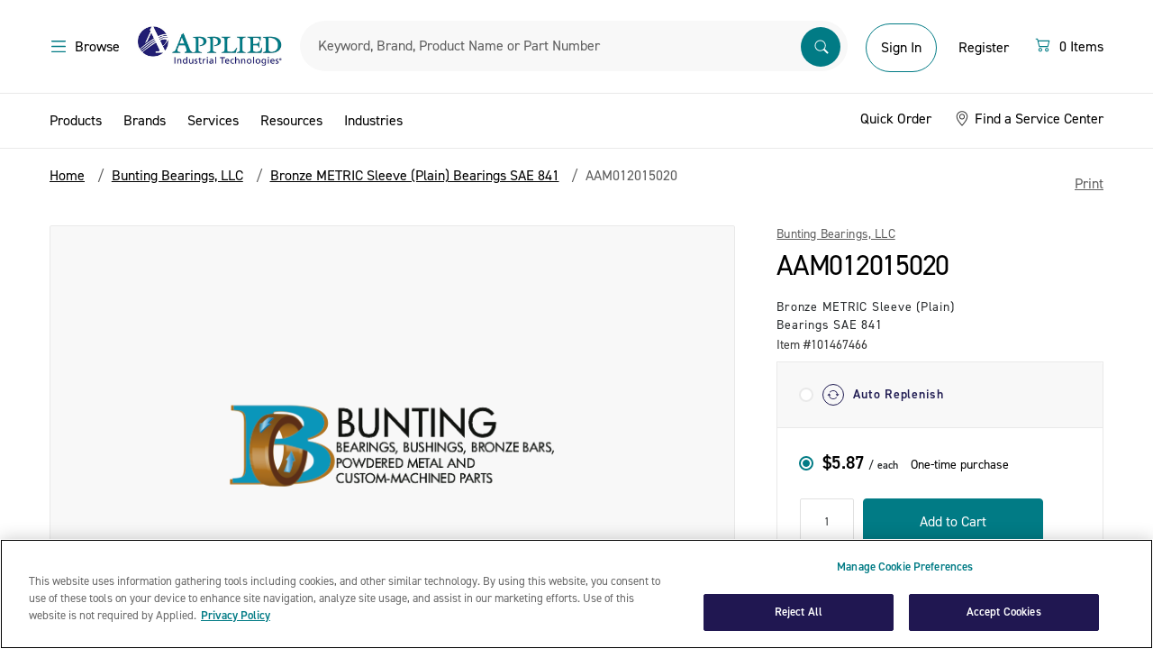

--- FILE ---
content_type: text/html;charset=UTF-8
request_url: https://www.applied.com/c-brands/c-bunting-bearings-llc/aam012015020/Bronze-METRIC-Sleeve-Plain-Bearings-SAE-841/p/101467466
body_size: 36652
content:
<!DOCTYPE html>
<!--[if lt IE 7]>  <html class="ie ie6 lte9 lte8 lte7" lang="en"> <![endif]-->
<!--[if IE 7]>     <html class="ie ie7 lte9 lte8 lte7" lang="en"> <![endif]-->
<!--[if IE 8]>     <html class="ie ie8 lte9 lte8" lang="en"> <![endif]-->
<!--[if IE 9]>     <html class="ie ie9 lte9" lang="en"> <![endif]-->
<!--[if gt IE 9]>  <html lang="en"> <![endif]-->
<!--[if !IE]><!--> <html lang="en">             <!--<![endif]-->

<head><script>(function(w,i,g){w[g]=w[g]||[];if(typeof w[g].push=='function')w[g].push(i)})
(window,'GTM-KNFNKKL','google_tags_first_party');</script><script>(function(w,d,s,l){w[l]=w[l]||[];(function(){w[l].push(arguments);})('set', 'developer_id.dY2E1Nz', true);
		var f=d.getElementsByTagName(s)[0],
		j=d.createElement(s);j.async=true;j.src='/gtmmetrics/';
		f.parentNode.insertBefore(j,f);
		})(window,document,'script','dataLayer');</script>
	<meta http-equiv="X-UA-Compatible" content="IE=Edge" />
	<link href="http://www.applied.com//c-brands/c-bunting-bearings-llc/aam012015020/Bronze-METRIC-Sleeve-Plain-Bearings-SAE-841/p/101467466" rel="canonical" />
	<title>
		Bunting Bearings, LLC | AAM012015020 | Bronze METRIC Sleeve (Plain) Bearings SAE 841 | Applied</title>

	<meta http-equiv="Content-Type" content="text/html; charset=utf-8"/>
	<meta name="viewport" content="width=device-width, initial-scale=1, maximum-scale=1.0, user-scalable=0">

	<meta name="google-site-verification" content="zzJOqYaybO_y-1vGBlw5JgSrGYyV8RL5RGhbjYITbcE" />

	<meta name="keywords">
<meta name="description" content="Shop Bunting Bearings, LLC AAM012015020 at Applied.com.">
<meta name="robots" content="index,follow">
<meta name="dt-md-tag" content="" value="" />

	<meta property="og:type" content="website" />
<meta property="og:site_name" content="Applied" />

<meta property="og:title" content="Bunting Bearings, LLC | AAM012015020 | Bronze METRIC Sleeve (Plain) Bearings SAE 841 | Applied" />
        <meta property="og:description" content="Shop Bunting Bearings, LLC AAM012015020 at Applied.com." />
        <meta property="og:url" content="https://www.applied.com/c-brands/c-bunting-bearings-llc/aam012015020/Bronze-METRIC-Sleeve-Plain-Bearings-SAE-841/p/101467466" />
        <meta property="og:image" content="http://www.applied.comhttps://sthybrisprodeastus2.blob.core.windows.net/cthybrisprodeastus2/Damroot/Web/10001/bunting_with_words_R2890.png" />
        <link rel="shortcut icon" type="image/x-icon" media="all" href="/_ui/desktop/theme-catalyst/images/favicon.ico" />

    <!--[if lte IE 10]><script src="/wro/legacy.js"></script><![endif]-->
        <link type="text/css" rel="stylesheet" href="//fast.fonts.net/cssapi/ecb8b104-d063-449d-9f42-9434639a212d.css"/>
<link rel="preconnect" href="https://cdn.fonts.net"><link href="//cdn.fonts.net/kit/daac0ecb-b5fc-4eb8-86a9-f11553200c2b/daac0ecb-b5fc-4eb8-86a9-f11553200c2b.css" rel="stylesheet" />

<link rel="stylesheet" type="text/css" media="all" href="/wro/desktop.css?v=183" />
        <link rel="stylesheet" type="text/css" media="all" href="/wro/dotcom_responsive.css?v=183" />
    <script type="text/javascript" data-cookieconsent="statistics" src="/_ui/shared/js/analyticsmediator.js"></script>
<!-- Google Tag Manager Data Layer -->
<script type="text/javascript" data-cookieconsent="statistics">
    window.dataLayer = window.dataLayer || [];
    window.dataLayer.push({
        'event':'dataLayerinitialized',
        'pagetype':'PRODUCT',
        'isAuthenticated': 'false',
    });

    
            window.dataLayer.push({ ecommerce: null });
            window.dataLayer.push({
                event: 'view_item',
                ecommerce: {
                    items: [{
                        item_name: 'AAM012015020',
                        item_id: '101467466',
                        affiliation: 'Applied',
                        currency: 'USD',
                        price: '',
                        item_brand: 'Bunting Bearings, LLC', 
                        item_category: 'Bunting Bearings, LLC',
                        item_category2: 'Bronze METRIC Sleeve (Plain) Bearings SAE 841',
                        item_category3: 'AAM012015020',
                        item_list_name: 'Product Details Page',
                        index: 0,
                        quantity: '1'
                        }
                    ]}
            });
        


    function trackProductClick_gtm(productCode, productName, productPrice, productManufacturerData) {
        window.dataLayer.push({ ecommerce: null });
        window.dataLayer.push({
            event: 'select_item',
            ecommerce: {
                items: [{
                        item_name: productName,
                        item_id: productCode,
                        affiliation: 'Applied',
                        currency: 'USD',
                        price: productPrice,
                        item_brand: productManufacturerData,
                        
                            item_category: 'Bunting Bearings, LLC',
                            item_category2: 'Bronze METRIC Sleeve (Plain) Bearings SAE 841',
                            item_category3: 'AAM012015020',
                        index: 0,
                        quantity: '1',
                        item_list_name: 'Product Details Page'
                    }]
            }
        });
    }

    function trackAddToCart_gtm(productCode, productName, productPrice, productManufacturerData, quantityAdded) {
        window.dataLayer.push({ ecommerce: null });
        window.dataLayer.push({
            event: 'add_to_cart',
            ecommerce: {
                items: [{
                        item_name: productName,
                        item_id: productCode,
                        affiliation: 'Applied',
                        currency: 'USD',
                        price: productPrice,
                        item_brand: productManufacturerData,
                        
                            item_category: 'Bunting Bearings, LLC',
                            item_category2: 'Bronze METRIC Sleeve (Plain) Bearings SAE 841',
                            item_category3: 'AAM012015020',
                        index: 0,
                        quantity: Number(quantityAdded ? quantityAdded : 1),
                        item_list_name: 'Product Details Page'
                    }]
            }
        });
    }

    window.mediator.subscribe('productClick_gtm', function(data) {
        if (data.productCode && data.productName)
        {
            trackProductClick_gtm(data.productCode, data.productName, data.productPrice, data.productManufacturerData);
        }
    });

    window.mediator.subscribe('addtocartClick_gtm', function(data) {
        if (data.productCode && data.productName)
        {
            trackAddToCart_gtm(data.productCode, data.productName, data.productPrice, data.productManufacturerData, data.quantity);
        }
    });



</script>
<!-- End Google Tag Manager Data Layer --><script type="text/plain" data-cookieconsent="statistics">
/* Google Analytics */

var googleAnalyticsTrackingId = 'UA-10812675-5';
var _gaq = _gaq || [];
_gaq.push(['_setAccount', googleAnalyticsTrackingId]);


		_gaq.push(['_setCustomVar', 2, 'CategoryOfProduct', '', 3]);

        _gaq.push(['_trackPageview']);
	

function trackAddToCart_google(productCode, quantityAdded) {
	_gaq.push(['_trackEvent', 'Cart', 'AddToCart', productCode, quantityAdded]);
}

function trackUpdateCart(productCode, initialQuantity, newQuantity) {
	if (initialQuantity != newQuantity) {
		if (initialQuantity > newQuantity) {
			_gaq.push(['_trackEvent', 'Cart', 'RemoveFromCart', productCode, initialQuantity - newQuantity]);
		} else {
			_gaq.push(['_trackEvent', 'Cart', 'AddToCart', productCode, newQuantity - initialQuantity]);
		}
	}
}

function trackRemoveFromCart(productCode, initialQuantity) {
	_gaq.push(['_trackEvent', 'Cart', 'RemoveFromCart', productCode, initialQuantity]);
}

window.mediator.subscribe('trackAddToCart', function(data) {
	if (data.productCode && data.quantity)
	{
		trackAddToCart_google(data.productCode, data.quantity);
	}
});

window.mediator.subscribe('trackUpdateCart', function(data) {
	if (data.productCode && data.initialCartQuantity && data.newCartQuantity)
	{
		trackUpdateCart(data.productCode, data.initialCartQuantity, data.newCartQuantity);
	}
});

window.mediator.subscribe('trackRemoveFromCart', function(data) {
	if (data.productCode && data.initialCartQuantity)
	{
		trackRemoveFromCart(data.productCode, data.initialCartQuantity);
	}
});
</script>
<meta name="google-site-verification" content="aklyyXo5HjSNdJto8OJMBsfRBNsQ90b4zej8sKFvCb8" />

	<script src="https://cdn.groupbycloud.com/gb-tracker-client-3.min.js">
			var gbTracker = new GbTracker('applied', "Production");
			gbTracker.autoSetVisitor("anonymous");
		</script>
	<script>
        window.addEventListener('fullstoryReady', function() {
            Fullstory('setIdentity', {
                uid: '',
                properties: {
                    custom_field: 1
                }
            });
        });
    </script>

</head>

<body class="page-productDetails pageType-ProductPage template-pages-product-productLayout2Page  smartedit-page-uid-productDetails smartedit-page-uuid-eyJpdGVtSWQiOiJwcm9kdWN0RGV0YWlscyIsImNhdGFsb2dJZCI6ImFwcGxpZWRDb250ZW50Q2F0YWxvZyIsImNhdGFsb2dWZXJzaW9uIjoiT25saW5lIn0= smartedit-catalog-version-uuid-appliedContentCatalog/Online  language-en">
	<noscript><iframe src="/gtmmetrics/ns.html?id=GTM-KNFNKKL"
					  height="0" width="0" style="display:none;visibility:hidden"></iframe></noscript>
	<div id="page" data-currency-iso-code="USD">
			<a href="#skip-to-content" class="skip-to-content sr-only" data-role="none">Skip to content</a>
			<a href="#skip-to-navigation" class="skip-to-navigation sr-only" data-role="none">Skip to navigation menu</a>
			<header id="header" class="header" role="banner">
        <div class="header-container">
            <div class="dotcom-header-wrapper">
                <div class="container-fluid simplified-nav-visible">
                    <div class="dotcom-header">
                        <div class="simple-nav-btn-wrapper">
                            <a href="/cart" class="dc-btn-link">
                            <span class="sr-only">Menu</span>
                            <img src="/_ui/responsive/theme-dotcom/images/arrow-left.svg" alt="back">
                            <span class="dc-body-14 hidden-tablet ms-1">Continue Shopping</span>
                        </a>
                        </div>

                        <div class="logo-wrapper">
                            <div class="yCmsComponent ait-logo">
<div class="simple-banner" align="center">
	    <a href="/"><img title="" alt="" src="/medias/sys_master/images/hd4/h76/8835317334046/logo@2x/logo-2x.jpg"></a>
		    </div>
</div><span class="secure-text hidden-tablet">Secure Checkout</span>
                        </div>

                        <div class="simple-nav-btn-wrapper mini-cart text-right">
                            <a href="/cart" class="dc-btn-link">
                            <div class="icon">
                                <svg xmlns="http://www.w3.org/2000/svg" width="20" height="20" viewBox="0 0 20 20" fill="none">
                                    <path d="M1.66669 4.27083C1.66669 4.1327 1.72156 4.00022 1.81924 3.90255C1.91691 3.80487 2.04939 3.75 2.18752 3.75H3.75002C3.8662 3.75003 3.97903 3.78891 4.07057 3.86044C4.16212 3.93198 4.22711 4.03207 4.25523 4.14479L4.6771 5.83333H16.7709C16.85 5.83336 16.928 5.8514 16.9991 5.8861C17.0702 5.92079 17.1325 5.97123 17.1812 6.03358C17.2299 6.09593 17.2637 6.16856 17.2802 6.24595C17.2966 6.32333 17.2952 6.40345 17.2761 6.48021L15.7136 12.7302C15.6854 12.8429 15.6204 12.943 15.5289 13.0146C15.4374 13.0861 15.3245 13.125 15.2084 13.125H5.83335C5.71718 13.125 5.60434 13.0861 5.5128 13.0146C5.42126 12.943 5.35626 12.8429 5.32815 12.7302L3.34377 4.79167H2.18752C2.04939 4.79167 1.91691 4.73679 1.81924 4.63912C1.72156 4.54144 1.66669 4.40897 1.66669 4.27083ZM4.93752 6.875L6.2396 12.0833H14.8021L16.1042 6.875H4.93752ZM6.87502 15.2083C6.59875 15.2083 6.3338 15.3181 6.13845 15.5134C5.9431 15.7088 5.83335 15.9737 5.83335 16.25C5.83335 16.5263 5.9431 16.7912 6.13845 16.9866C6.3338 17.1819 6.59875 17.2917 6.87502 17.2917C7.15129 17.2917 7.41624 17.1819 7.61159 16.9866C7.80694 16.7912 7.91669 16.5263 7.91669 16.25C7.91669 15.9737 7.80694 15.7088 7.61159 15.5134C7.41624 15.3181 7.15129 15.2083 6.87502 15.2083ZM4.79169 16.25C4.79169 15.6975 5.01118 15.1676 5.40188 14.7769C5.79258 14.3862 6.32249 14.1667 6.87502 14.1667C7.42755 14.1667 7.95746 14.3862 8.34816 14.7769C8.73886 15.1676 8.95835 15.6975 8.95835 16.25C8.95835 16.8025 8.73886 17.3324 8.34816 17.7231C7.95746 18.1138 7.42755 18.3333 6.87502 18.3333C6.32249 18.3333 5.79258 18.1138 5.40188 17.7231C5.01118 17.3324 4.79169 16.8025 4.79169 16.25ZM14.1667 15.2083C13.8904 15.2083 13.6255 15.3181 13.4301 15.5134C13.2348 15.7088 13.125 15.9737 13.125 16.25C13.125 16.5263 13.2348 16.7912 13.4301 16.9866C13.6255 17.1819 13.8904 17.2917 14.1667 17.2917C14.443 17.2917 14.7079 17.1819 14.9033 16.9866C15.0986 16.7912 15.2084 16.5263 15.2084 16.25C15.2084 15.9737 15.0986 15.7088 14.9033 15.5134C14.7079 15.3181 14.443 15.2083 14.1667 15.2083ZM12.0834 16.25C12.0834 15.6975 12.3028 15.1676 12.6935 14.7769C13.0842 14.3862 13.6142 14.1667 14.1667 14.1667C14.7192 14.1667 15.2491 14.3862 15.6398 14.7769C16.0305 15.1676 16.25 15.6975 16.25 16.25C16.25 16.8025 16.0305 17.3324 15.6398 17.7231C15.2491 18.1138 14.7192 18.3333 14.1667 18.3333C13.6142 18.3333 13.0842 18.1138 12.6935 17.7231C12.3028 17.3324 12.0834 16.8025 12.0834 16.25Z" fill="#017B85"/>
                                </svg>
                            </div>

                            <span class="dc-body-14">
                                <span class="js-count"></span>
                                    &nbsp;
                                    <span class="js-item-label hidden-tablet">
                                        Items</span>
                                </span>
                        </a>
                        </div>
                    </div>
                </div>

                <div class="container-fluid simplified-nav-hidden">
                    <div class="dotcom-header">
                        <div>
                            <button class="dc-btn-link js-menu-trigger mobile-action hide-for-print">
                                <span class="dc-body-16 black d-flex">
                                    <span class="sr-only">Menu</span>
                                    <img src="/_ui/responsive/theme-dotcom/images/menu-hamberger.svg">
                                    <span class="hidden-tablet ms-1">Browse</span>
                                </span>
                            </button>
                            <button class="dc-btn-link  search-trigger js-mobile-search-trigger mobile-action hide-for-print">
                                <span class="sr-only">Search</span>
                                <img src="/_ui/responsive/theme-dotcom/images/search.svg">
                            </button>
                        </div>
                        <div class="yCmsComponent ait-logo">
<div class="simple-banner" align="center">
	    <a href="/"><img title="" alt="" src="/medias/sys_master/images/hd4/h76/8835317334046/logo@2x/logo-2x.jpg"></a>
		    </div>
</div><div class="dotcom-search">
                            <style>

#search-suggestions{
    background: #fff;
    border: 1px solid #d8d8d8;
    display: table-cell;
    display: flex;
    flex-direction: column;
    flex-shrink: 0;
    min-height: 400px;
    padding-top: 8px;
    width: 448px;
    position: absolute;
    z-index:999;
}

#search-suggestions h3 {
    color: #91aa9d;
    margin: 0 15px;

}

/*#search-suggestions h3:after {
    background-color: #d8d8d8;
    content: "";
    height: 1px;
    position: absolute;
    right: 0;
    top: 50%;
    transform: translateY(-50%);
    width: 100%;
}*/
.clear-search-history-button-container{
    margin-left: 16px;
    margin-right: 16px;
    margin-top: auto;
    padding-bottom: 16px;
    padding-top: 16px;
    position: relative;
    height: 47px;
}
.clear-search-history-button-container:before {
    background-color: #d8d8d8;
    content: "";
    height: 1px;
    position: absolute;
    top: 0;
    width: 100%;
}

#search-suggestions .button {
    background-color: rgba(0,0,0,0);
    border-width: 0;
    color: #00739e;
    display: inline;
    outline: none;
    padding: 0;
    text-transform: none;
    font-size: 14px;
    width: 100%;
    text-align: left;
}
#search-history{
  max-height:342px;
  word-break: break-all;
  overflow-y:scroll;
}

#search-history li {
    list-style: none;
    line-height: 30px;
    font-size: 15pt;
    font-weight: 300;
}

#search-history ul{
    padding-top:8px;
    padding-bottom:8px;
}
</style>
<script>
    document.addEventListener("DOMContentLoaded", function() {

        var searchHistory = localStorage.getItem("searchHistory")
          ? JSON.parse(localStorage.getItem("searchHistory"))
          : [];


        if (searchHistory.length > 10){
            var temp_array = [];
            searchHistory.slice(searchHistory.length -10 ).map(function(item, i) {
              temp_array.push(item);
            });

            searchHistory = temp_array;
        }



        document.querySelector(".siteSearchSubmit.button").addEventListener("click", function() {
            var search_term = document.querySelector("#input_SearchBox").value;
            if(searchHistory.includes(search_term)){
                var idx = searchHistory.indexOf(search_term);
                searchHistory.splice(idx,1);
            }
            searchHistory.push(search_term);
            localStorage.setItem("searchHistory", JSON.stringify(searchHistory));
        });

        document.querySelector("#input_SearchBox").addEventListener("keypress", function(e) {
            if (e.keyCode == 13){
                 var search_term = document.querySelector("#input_SearchBox").value;
                 if(searchHistory.includes(search_term)){
                    var idx = searchHistory.indexOf(search_term);
                    searchHistory.splice(idx,1);
                 }
                 searchHistory.push(search_term);
                 localStorage.setItem("searchHistory", JSON.stringify(searchHistory));
            }else{
             jQuery("#search-suggestions").hide();
            }
        });


        document.querySelector("#input_SearchBox").addEventListener("focus", function() {
            var display = document.querySelector("#search-history");
            var html = "<ul>";
            var copy_array = searchHistory.slice();
            copy_array.reverse();
            copy_array.forEach(function(search) {
                html += "<li><a href='/search/?search-category=all&text="+search+"'>"+search+"</a></li>";
            });
            html += "</ul>";
            if(copy_array.length >=1){
                display.html(html);

            }
            jQuery("#search-suggestions").show();
        });


        document.addEventListener('click', function(event) {

            const box = document.getElementById('search-suggestions');
            const input = document.getElementById('input_SearchBox');
            if (!input.contains(event.target)) {
                jQuery("#search-suggestions").hide();
            }
        });

    });


    function clearSearchHistory(){
        document.querySelector("#search-history").setHTML("");
         localStorage.removeItem("searchHistory");
         searchHistory = [];
         location.reload();
    }
</script>

<div class="form--inline form--search">
	<form name="search_form_SearchBox" method="get" action="/search/">
        <div class="input-box">
            <label for="input_SearchBox" class="sr-only">Search</label>

            <div class="search-browse-container">
                <div class="search-browser__title">Search By</div>
                <ul class="reset-list search-browser__list">
                    <li class="search-browser__item active" data-value="all">All</li>
                    <li class="search-browser__item" data-value="manufacturer">Manufacturer Part Number</li>
                    <li class="search-browser__item" data-value="brand">Brand</li>
                    <li class="search-browser__item" data-value="product">Description</li>
                    <li class="search-browser__item" data-value="productCode">Material Number</li>
                </ul>
            </div>

            <input type="hidden" name="search-category" id="search-category-input" value="all"/>

            <input
                    id="input_SearchBox"
                    class="input-text sayt-input"
                    autocomplete="off"
                    type="text"
                    name="text"
                    value=""
                    maxlength="100"
                    placeholder="Keyword, Brand, Product Name or Part Number"
                    data-placeholder="Keyword, Brand, Product Name or Part Number"
                    data-mobile-placeholder="Search"
                    data-options='{"autocompleteUrl" : "/search/autocomplete/SearchBox","minCharactersBeforeRequest" : "3","waitTimeBeforeRequest" : "500","displayProductImages" : true}'/>
            <button class="siteSearchSubmit button" type="submit">
                    <span class="sr-only">Submit</span>
                    <img src="/_ui/responsive/theme-dotcom/images/searchbar.svg" alt="search">
                </button>
            </div>

	</form>
	 <div id="search-suggestions" style="display:none;">
                <h3><span class="suggestions-results-heading">Recent Searches</span></h3>
                <div id="search-history"></div>
                <div class="clear-search-history-button-container">
                <button class="button" type="button" onclick="clearSearchHistory();">Clear Recent Searches</button>
                </div>
            </div>
</div></div>

                        <div id="accountSection" class="d-flex align-items-baseline align-items-lg-center">
                            <div class="logged-out-account-cta">
                                    <div class="visible-tablet">
                                        <a href="/login" class="mobile-action">
                                            <img src="/_ui/responsive/theme-dotcom/images/account.svg">
                                        </a>
                                    </div>

                                    <div class="hidden-tablet logged-out-account-links">
                                        <a href="/login" class="login-btn dc-btn dc-btn-primary-outline dc-btn-medium">
                                                Sign In</a>
                                        </div>

                                    <div id="modal--welcome">
        <div class="welcome-modal">
            <div class="welcome-title">Welcome to Applied</div>
            <div class="welcome-subtitle">Sign In or Register for the Best Experience</div>
            <div class="welcome-signin dc-btn dc-btn-primary_solid"><a href="/login">Sign In</a></div>
            <div class="welcome-register dc-btn-link"><a href="/register">Register</a></div>
        </div>
        <div class="js-welcome-close modal-close-overlay"></div>
    </div>
</div>

                                <div class="hidden-tablet logged-out-account-links">
                                    <a href="/register" class="header-btn dc-btn dc-btn-link">
                                        Register</a>
                                </div>

                            <div class="yCmsComponent">
<div class="mini-cart mini-cart--default"
         data-cart-type="standard"
         data-get-count-url="/cart/miniCart/SUBTOTAL/?"
         data-get-view-url="/cart/rollover/MiniCart"
         data-single-item-label="Item"
         data-multi-items-label="Items">

        <div id="mini-cart-component">
            <div class="js-minicart">
                <button type="button" class="d-flex dc-btn dc-btn-link mini-cart__trigger">
                    <span class="sr-only"></span>
                    <div class="icon">
                        <svg xmlns="http://www.w3.org/2000/svg" width="20" height="20" viewBox="0 0 20 20" fill="none">
                            <path d="M1.66669 4.27083C1.66669 4.1327 1.72156 4.00022 1.81924 3.90255C1.91691 3.80487 2.04939 3.75 2.18752 3.75H3.75002C3.8662 3.75003 3.97903 3.78891 4.07057 3.86044C4.16212 3.93198 4.22711 4.03207 4.25523 4.14479L4.6771 5.83333H16.7709C16.85 5.83336 16.928 5.8514 16.9991 5.8861C17.0702 5.92079 17.1325 5.97123 17.1812 6.03358C17.2299 6.09593 17.2637 6.16856 17.2802 6.24595C17.2966 6.32333 17.2952 6.40345 17.2761 6.48021L15.7136 12.7302C15.6854 12.8429 15.6204 12.943 15.5289 13.0146C15.4374 13.0861 15.3245 13.125 15.2084 13.125H5.83335C5.71718 13.125 5.60434 13.0861 5.5128 13.0146C5.42126 12.943 5.35626 12.8429 5.32815 12.7302L3.34377 4.79167H2.18752C2.04939 4.79167 1.91691 4.73679 1.81924 4.63912C1.72156 4.54144 1.66669 4.40897 1.66669 4.27083ZM4.93752 6.875L6.2396 12.0833H14.8021L16.1042 6.875H4.93752ZM6.87502 15.2083C6.59875 15.2083 6.3338 15.3181 6.13845 15.5134C5.9431 15.7088 5.83335 15.9737 5.83335 16.25C5.83335 16.5263 5.9431 16.7912 6.13845 16.9866C6.3338 17.1819 6.59875 17.2917 6.87502 17.2917C7.15129 17.2917 7.41624 17.1819 7.61159 16.9866C7.80694 16.7912 7.91669 16.5263 7.91669 16.25C7.91669 15.9737 7.80694 15.7088 7.61159 15.5134C7.41624 15.3181 7.15129 15.2083 6.87502 15.2083ZM4.79169 16.25C4.79169 15.6975 5.01118 15.1676 5.40188 14.7769C5.79258 14.3862 6.32249 14.1667 6.87502 14.1667C7.42755 14.1667 7.95746 14.3862 8.34816 14.7769C8.73886 15.1676 8.95835 15.6975 8.95835 16.25C8.95835 16.8025 8.73886 17.3324 8.34816 17.7231C7.95746 18.1138 7.42755 18.3333 6.87502 18.3333C6.32249 18.3333 5.79258 18.1138 5.40188 17.7231C5.01118 17.3324 4.79169 16.8025 4.79169 16.25ZM14.1667 15.2083C13.8904 15.2083 13.6255 15.3181 13.4301 15.5134C13.2348 15.7088 13.125 15.9737 13.125 16.25C13.125 16.5263 13.2348 16.7912 13.4301 16.9866C13.6255 17.1819 13.8904 17.2917 14.1667 17.2917C14.443 17.2917 14.7079 17.1819 14.9033 16.9866C15.0986 16.7912 15.2084 16.5263 15.2084 16.25C15.2084 15.9737 15.0986 15.7088 14.9033 15.5134C14.7079 15.3181 14.443 15.2083 14.1667 15.2083ZM12.0834 16.25C12.0834 15.6975 12.3028 15.1676 12.6935 14.7769C13.0842 14.3862 13.6142 14.1667 14.1667 14.1667C14.7192 14.1667 15.2491 14.3862 15.6398 14.7769C16.0305 15.1676 16.25 15.6975 16.25 16.25C16.25 16.8025 16.0305 17.3324 15.6398 17.7231C15.2491 18.1138 14.7192 18.3333 14.1667 18.3333C13.6142 18.3333 13.0842 18.1138 12.6935 17.7231C12.3028 17.3324 12.0834 16.8025 12.0834 16.25Z" fill="#017B85"/>
                        </svg>
                    </div>
                    <div class="cart-items-count w-100 ms-1">
                        <span class="dc-body-16 black d-flex">
                            <span class="js-count">0</span>
                                &nbsp;
                                <span class="js-item-label hidden-tablet">
                                    Items</span>
                            </span>
                    </div>
                </button>

                <div class="mini-cart__layer drop-down"></div>
            </div>
        </div>
    </div>
</div></div>
                    </div>
                </div>

                <a id="skip-to-navigation"></a>
            </div>
        </div>

        <div class="header-bottom simplified-nav-hidden">
            <div class="aqua hide-for-print">
                <div class="container-fluid">
                    <style>

#search-suggestions{
    background: #fff;
    border: 1px solid #d8d8d8;
    display: table-cell;
    display: flex;
    flex-direction: column;
    flex-shrink: 0;
    min-height: 400px;
    padding-top: 8px;
    width: 448px;
    position: absolute;
    z-index:999;
}

#search-suggestions h3 {
    color: #91aa9d;
    margin: 0 15px;

}

/*#search-suggestions h3:after {
    background-color: #d8d8d8;
    content: "";
    height: 1px;
    position: absolute;
    right: 0;
    top: 50%;
    transform: translateY(-50%);
    width: 100%;
}*/
.clear-search-history-button-container{
    margin-left: 16px;
    margin-right: 16px;
    margin-top: auto;
    padding-bottom: 16px;
    padding-top: 16px;
    position: relative;
    height: 47px;
}
.clear-search-history-button-container:before {
    background-color: #d8d8d8;
    content: "";
    height: 1px;
    position: absolute;
    top: 0;
    width: 100%;
}

#search-suggestions .button {
    background-color: rgba(0,0,0,0);
    border-width: 0;
    color: #00739e;
    display: inline;
    outline: none;
    padding: 0;
    text-transform: none;
    font-size: 14px;
    width: 100%;
    text-align: left;
}
#search-history{
  max-height:342px;
  word-break: break-all;
  overflow-y:scroll;
}

#search-history li {
    list-style: none;
    line-height: 30px;
    font-size: 15pt;
    font-weight: 300;
}

#search-history ul{
    padding-top:8px;
    padding-bottom:8px;
}
</style>
<script>
    document.addEventListener("DOMContentLoaded", function() {

        var searchHistory = localStorage.getItem("searchHistory")
          ? JSON.parse(localStorage.getItem("searchHistory"))
          : [];


        if (searchHistory.length > 10){
            var temp_array = [];
            searchHistory.slice(searchHistory.length -10 ).map(function(item, i) {
              temp_array.push(item);
            });

            searchHistory = temp_array;
        }



        document.querySelector(".siteSearchSubmit.button").addEventListener("click", function() {
            var search_term = document.querySelector("#input_SearchBox").value;
            if(searchHistory.includes(search_term)){
                var idx = searchHistory.indexOf(search_term);
                searchHistory.splice(idx,1);
            }
            searchHistory.push(search_term);
            localStorage.setItem("searchHistory", JSON.stringify(searchHistory));
        });

        document.querySelector("#input_SearchBox").addEventListener("keypress", function(e) {
            if (e.keyCode == 13){
                 var search_term = document.querySelector("#input_SearchBox").value;
                 if(searchHistory.includes(search_term)){
                    var idx = searchHistory.indexOf(search_term);
                    searchHistory.splice(idx,1);
                 }
                 searchHistory.push(search_term);
                 localStorage.setItem("searchHistory", JSON.stringify(searchHistory));
            }else{
             jQuery("#search-suggestions").hide();
            }
        });


        document.querySelector("#input_SearchBox").addEventListener("focus", function() {
            var display = document.querySelector("#search-history");
            var html = "<ul>";
            var copy_array = searchHistory.slice();
            copy_array.reverse();
            copy_array.forEach(function(search) {
                html += "<li><a href='/search/?search-category=all&text="+search+"'>"+search+"</a></li>";
            });
            html += "</ul>";
            if(copy_array.length >=1){
                display.html(html);

            }
            jQuery("#search-suggestions").show();
        });


        document.addEventListener('click', function(event) {

            const box = document.getElementById('search-suggestions');
            const input = document.getElementById('input_SearchBox');
            if (!input.contains(event.target)) {
                jQuery("#search-suggestions").hide();
            }
        });

    });


    function clearSearchHistory(){
        document.querySelector("#search-history").setHTML("");
         localStorage.removeItem("searchHistory");
         searchHistory = [];
         location.reload();
    }
</script>

<div class="form--inline form--search">
	<form name="search_form_SearchBox" method="get" action="/search/">
        <div class="input-box">
            <label for="input_SearchBox" class="sr-only">Search</label>

            <div class="search-browse-container">
                <div class="search-browser__title">Search By</div>
                <ul class="reset-list search-browser__list">
                    <li class="search-browser__item active" data-value="all">All</li>
                    <li class="search-browser__item" data-value="manufacturer">Manufacturer Part Number</li>
                    <li class="search-browser__item" data-value="brand">Brand</li>
                    <li class="search-browser__item" data-value="product">Description</li>
                    <li class="search-browser__item" data-value="productCode">Material Number</li>
                </ul>
            </div>

            <input type="hidden" name="search-category" id="search-category-input" value="all"/>

            <input
                    id="input_SearchBox"
                    class="input-text sayt-input"
                    autocomplete="off"
                    type="text"
                    name="text"
                    value=""
                    maxlength="100"
                    placeholder="Keyword, Brand, Product Name or Part Number"
                    data-placeholder="Keyword, Brand, Product Name or Part Number"
                    data-mobile-placeholder="Search"
                    data-options='{"autocompleteUrl" : "/search/autocomplete/SearchBox","minCharactersBeforeRequest" : "3","waitTimeBeforeRequest" : "500","displayProductImages" : true}'/>
            <button class="siteSearchSubmit button" type="submit">
                    <span class="sr-only">Submit</span>
                    <img src="/_ui/responsive/theme-dotcom/images/searchbar.svg" alt="search">
                </button>
            </div>

	</form>
	 <div id="search-suggestions" style="display:none;">
                <h3><span class="suggestions-results-heading">Recent Searches</span></h3>
                <div id="search-history"></div>
                <div class="clear-search-history-button-container">
                <button class="button" type="button" onclick="clearSearchHistory();">Clear Recent Searches</button>
                </div>
            </div>
</div></div>
            </div>
        </div>
    </header>

    <nav id="primary-navigation" class="navigation primary-navigation left" role="navigation" data-force="true">
    <div class="primary-nav-wrapper">
        <div class="primary-nav-header">
          <div >
            <a href="/">
                <img src="/_ui/responsive/theme-dotcom/images/ait-logo-white.svg" alt="AIT tm logo">
            </a>
			</div>	
            <ul class="links account-links list-inline">
				</ul>

            <button type="button" class="close btn-close-modal js-nav-close dc-btn-link border-rounded">
                <img alt="Close button" src="/_ui/responsive/theme-dotcom/images/close-white.svg">
            </button>
        </div>

        <ul class="clearfix mobile-navigation">

            <li class="yCmsComponent">
<li class="level-0 has-children">
            <a href="#" class="js-nav-open-sub js-ProductsNavNode-btn">Products</a>
            <ul class="level level-0 tier-active">
                <li class="menu-back-btn">
                    <a href="#" class="js-back-to-menu">
                        <img src="/_ui/responsive/theme-dotcom/images/arrow-left.svg" alt="back">
                        Back to Main Menu</a>

                    <button type="button" class="close btn-close-modal js-nav-close border-rounded bg-surface border-none">
                        <img alt="Close button" src="/_ui/responsive/theme-dotcom/images/close.svg">
                    </button>
                </li>

				<li class="level-1 all-categories">
	                    <a href="/c/0" class="all-link">
	                        <span class="title">Products</span> <span class="see-all-link">See All</span>
	                    </a>	                    
						<a class="level-1-link" href="/requestacatalog">
                            <img src="/_ui/responsive/theme-dotcom/images/catalog.svg" alt="">
                            Request a Catalog</a>
	                    </li>
				<li class="level-1">
	                    <li class="level-1 has-children ">
			                            <a href="/c/77"  class="menu-tier-trigger" >Abrasives</a><ul class="level-1">
												 <li class="menu-back-btn">
								                    <a href="#" class="js-back-to-product">
								                        <img src="/_ui/responsive/theme-dotcom/images/arrow-left.svg" alt="back">
								                        Back to Products</a>
								
								                    <button type="button" class="close btn-close-modal js-nav-close border-rounded bg-surface border-none">
								                        <img alt="Close button" src="/_ui/responsive/theme-dotcom/images/close.svg">
								                    </button>
								                   
								                </li>
								                <li class="level-2">
									               <a href="/c/77" class="all-link">
									                    <span class="title">Abrasives</span> <span class="see-all-link">See All</span>
									               </a>
								                </li>
												<li class="level-2">
							                                <a href="/c/1270"  class="level-2" >Accessories</a></li>
									                  <li class="level-2">
							                                <a href="/c/1348"  class="level-2" >Belts</a></li>
									                  <li class="level-2">
							                                <a href="/c/2784"  class="level-2" >Brush Accessories</a></li>
									                  <li class="level-2">
							                                <a href="/c/776"  class="level-2" >Burrs & Deburring</a></li>
									                  <li class="level-2">
							                                <a href="/c/1918"  class="level-2" >Discs</a></li>
									                  <li class="level-2">
							                                <a href="/c/407"  class="level-2" >Dressing Tools</a></li>
									                  <li class="level-2">
							                                <a href="/c/3357"  class="level-2" >Files</a></li>
									                  <li class="level-2">
							                                <a href="/c/2314"  class="level-2" >Pads Sheets</a></li>
									                  <li class="level-2">
							                                <a href="/c/3318"  class="level-2" >Points, Sticks & Stones</a></li>
									                  <li class="level-2">
							                                <a href="/c/109"  class="level-2" >Power Brushes</a></li>
									                  <li class="level-2">
							                                <a href="/c/1497"  class="level-2" >Rolls</a></li>
									                  <li class="level-2">
							                                <a href="/c/594"  class="level-2" >Wheels</a></li>
									                  </ul>
										</li>
			                    </li>
                <li class="level-1">
	                    <li class="level-1 has-children ">
			                            <a href="/c/1859"  class="menu-tier-trigger" >Bearings</a><ul class="level-1">
												 <li class="menu-back-btn">
								                    <a href="#" class="js-back-to-product">
								                        <img src="/_ui/responsive/theme-dotcom/images/arrow-left.svg" alt="back">
								                        Back to Products</a>
								
								                    <button type="button" class="close btn-close-modal js-nav-close border-rounded bg-surface border-none">
								                        <img alt="Close button" src="/_ui/responsive/theme-dotcom/images/close.svg">
								                    </button>
								                   
								                </li>
								                <li class="level-2">
									               <a href="/c/1859" class="all-link">
									                    <span class="title">Bearings</span> <span class="see-all-link">See All</span>
									               </a>
								                </li>
												<li class="level-2">
							                                <a href="/c/268"  class="level-2" >Accessories</a></li>
									                  <li class="level-2">
							                                <a href="/c/84"  class="level-2" >Ball Bearings</a></li>
									                  <li class="level-2">
							                                <a href="/c/155"  class="level-2" >Ball Screw & Spindle Bearings</a></li>
									                  <li class="level-2">
							                                <a href="/c/291"  class="level-2" >Ball Transfers</a></li>
									                  <li class="level-2">
							                                <a href="/c/250"  class="level-2" >Bearing Inserts</a></li>
									                  <li class="level-2">
							                                <a href="/c/1739"  class="level-2" >Cam Followers</a></li>
									                  <li class="level-2">
							                                <a href="/c/1063"  class="level-2" >Cartridge Units</a></li>
									                  <li class="level-2">
							                                <a href="/c/78"  class="level-2" >Duplex Units</a></li>
									                  <li class="level-2">
							                                <a href="/c/2009"  class="level-2" >Flange Brackets</a></li>
									                  <li class="level-2">
							                                <a href="/c/45"  class="level-2" >Flange Units</a></li>
									                  <li class="level-2">
							                                <a href="/c/270"  class="level-2" >Hanger Units</a></li>
									                  <li class="level-2">
							                                <a href="/c/1811"  class="level-2" >Paver Bearings</a></li>
									                  <li class="level-2">
							                                <a href="/c/2212"  class="level-2" >Pillow Blocks</a></li>
									                  <li class="level-2">
							                                <a href="/c/343"  class="level-2" >Plain Bearings</a></li>
									                  <li class="level-2">
							                                <a href="/c/2261"  class="level-2" >Rod Ends</a></li>
									                  <li class="level-2">
							                                <a href="/c/1276"  class="level-2" >Roller Bearings</a></li>
									                  <li class="level-2">
							                                <a href="/c/750"  class="level-2" >Special Bearing Types</a></li>
									                  <li class="level-2">
							                                <a href="/c/269"  class="level-2" >Take-Ups</a></li>
									                  </ul>
										</li>
			                    </li>
                <li class="level-1">
	                    <li class="level-1 has-children ">
			                            <a href="/c/614"  class="menu-tier-trigger" >Couplings & Universal Joints</a><ul class="level-1">
												 <li class="menu-back-btn">
								                    <a href="#" class="js-back-to-product">
								                        <img src="/_ui/responsive/theme-dotcom/images/arrow-left.svg" alt="back">
								                        Back to Products</a>
								
								                    <button type="button" class="close btn-close-modal js-nav-close border-rounded bg-surface border-none">
								                        <img alt="Close button" src="/_ui/responsive/theme-dotcom/images/close.svg">
								                    </button>
								                   
								                </li>
								                <li class="level-2">
									               <a href="/c/614" class="all-link">
									                    <span class="title">Couplings & Universal Joints</span> <span class="see-all-link">See All</span>
									               </a>
								                </li>
												<li class="level-2">
							                                <a href="/c/68"  class="level-2" >Chain Couplings</a></li>
									                  <li class="level-2">
							                                <a href="/c/125"  class="level-2" >Clamping Couplings</a></li>
									                  <li class="level-2">
							                                <a href="/c/764"  class="level-2" >Cover & Elements Assemblies</a></li>
									                  <li class="level-2">
							                                <a href="/c/1225"  class="level-2" >Cross & Bearing Style Yokes</a></li>
									                  <li class="level-2">
							                                <a href="/c/271"  class="level-2" >Delrin Coupling Chains</a></li>
									                  <li class="level-2">
							                                <a href="/c/86"  class="level-2" >Disc Couplings</a></li>
									                  <li class="level-2">
							                                <a href="/c/70"  class="level-2" >Doughnut Couplings</a></li>
									                  <li class="level-2">
							                                <a href="/c/76"  class="level-2" >Elastomeric Couplings</a></li>
									                  <li class="level-2">
							                                <a href="/c/123"  class="level-2" >Flex-Link Couplings</a></li>
									                  <li class="level-2">
							                                <a href="/c/96"  class="level-2" >Fluid Couplings</a></li>
									                  <li class="level-2">
							                                <a href="/c/90"  class="level-2" >Gear Couplings</a></li>
									                  <li class="level-2">
							                                <a href="/c/97"  class="level-2" >Grid Couplings</a></li>
									                  <li class="level-2">
							                                <a href="/c/100"  class="level-2" >Jaw Couplings</a></li>
									                  <li class="level-2">
							                                <a href="/c/3264"  class="level-2" >Mini Complete Couplings</a></li>
									                  <li class="level-2">
							                                <a href="/c/3266"  class="level-2" >Mini Hubs & Elements</a></li>
									                  <li class="level-2">
							                                <a href="/c/116"  class="level-2" >Motion Control Bearings</a></li>
									                  <li class="level-2">
							                                <a href="/c/130"  class="level-2" >Pin Type Couplings</a></li>
									                  <li class="level-2">
							                                <a href="/c/124"  class="level-2" >Sleeve Couplings</a></li>
									                  <li class="level-2">
							                                <a href="/c/2321"  class="level-2" >Spacer Couplings</a></li>
									                  <li class="level-2">
							                                <a href="/c/788"  class="level-2" >Spring Couplings</a></li>
									                  <li class="level-2">
							                                <a href="/c/102"  class="level-2" >Tire Couplings</a></li>
									                  <li class="level-2">
							                                <a href="/c/106"  class="level-2" >Universal Joints</a></li>
									                  <li class="level-2">
							                                <a href="/c/3287"  class="level-2" >Wing, Block & Round Bearing Cross Kits</a></li>
									                  </ul>
										</li>
			                    </li>
                <li class="level-1">
	                    <li class="level-1 has-children ">
			                            <a href="/c/434"  class="menu-tier-trigger" >Electric Motors</a><ul class="level-1">
												 <li class="menu-back-btn">
								                    <a href="#" class="js-back-to-product">
								                        <img src="/_ui/responsive/theme-dotcom/images/arrow-left.svg" alt="back">
								                        Back to Products</a>
								
								                    <button type="button" class="close btn-close-modal js-nav-close border-rounded bg-surface border-none">
								                        <img alt="Close button" src="/_ui/responsive/theme-dotcom/images/close.svg">
								                    </button>
								                   
								                </li>
								                <li class="level-2">
									               <a href="/c/434" class="all-link">
									                    <span class="title">Electric Motors</span> <span class="see-all-link">See All</span>
									               </a>
								                </li>
												<li class="level-2">
							                                <a href="/c/131"  class="level-2" >AC Motors & Accessories</a></li>
									                  <li class="level-2">
							                                <a href="/c/163"  class="level-2" >Bearing Protection Rings</a></li>
									                  <li class="level-2">
							                                <a href="/c/151"  class="level-2" >DC Motors & Accessories</a></li>
									                  <li class="level-2">
							                                <a href="/c/166"  class="level-2" >Dynamic Braking</a></li>
									                  <li class="level-2">
							                                <a href="/c/170"  class="level-2" >Encoders & Accessories</a></li>
									                  <li class="level-2">
							                                <a href="/c/178"  class="level-2" >Motor Accessories</a></li>
									                  <li class="level-2">
							                                <a href="/c/182"  class="level-2" >Motor Bases</a></li>
									                  <li class="level-2">
							                                <a href="/c/177"  class="level-2" >Motor Brakes</a></li>
									                  <li class="level-2">
							                                <a href="/c/167"  class="level-2" >Servo Motors & Accessories</a></li>
									                  </ul>
										</li>
			                    </li>
                <li class="level-1">
	                    <li class="level-1 has-children ">
			                            <a href="/c/53"  class="menu-tier-trigger" >Filtration</a><ul class="level-1">
												 <li class="menu-back-btn">
								                    <a href="#" class="js-back-to-product">
								                        <img src="/_ui/responsive/theme-dotcom/images/arrow-left.svg" alt="back">
								                        Back to Products</a>
								
								                    <button type="button" class="close btn-close-modal js-nav-close border-rounded bg-surface border-none">
								                        <img alt="Close button" src="/_ui/responsive/theme-dotcom/images/close.svg">
								                    </button>
								                   
								                </li>
								                <li class="level-2">
									               <a href="/c/53" class="all-link">
									                    <span class="title">Filtration</span> <span class="see-all-link">See All</span>
									               </a>
								                </li>
												<li class="level-2">
							                                <a href="/c/1128"  class="level-2" >Filter Carts</a></li>
									                  <li class="level-2">
							                                <a href="/c/1129"  class="level-2" >Filtration Instrumentation</a></li>
									                  <li class="level-2">
							                                <a href="/c/1314"  class="level-2" >Filtration Units</a></li>
									                  <li class="level-2">
							                                <a href="/c/4420"  class="level-2" >Hydraulic Filters</a></li>
									                  <li class="level-2">
							                                <a href="/c/64"  class="level-2" >Leak Detection Products</a></li>
									                  <li class="level-2">
							                                <a href="/c/4988"  class="level-2" >Magnetic Filtration</a></li>
									                  <li class="level-2">
							                                <a href="/c/95"  class="level-2" >Reservoir Breathers</a></li>
									                  <li class="level-2">
							                                <a href="/c/3246"  class="level-2" >Strainers & Components</a></li>
									                  </ul>
										</li>
			                    </li>
                <li class="level-1">
	                    <li class="level-1 has-children ">
			                            <a href="/c/456"  class="menu-tier-trigger" >General Industrial Products</a><ul class="level-1">
												 <li class="menu-back-btn">
								                    <a href="#" class="js-back-to-product">
								                        <img src="/_ui/responsive/theme-dotcom/images/arrow-left.svg" alt="back">
								                        Back to Products</a>
								
								                    <button type="button" class="close btn-close-modal js-nav-close border-rounded bg-surface border-none">
								                        <img alt="Close button" src="/_ui/responsive/theme-dotcom/images/close.svg">
								                    </button>
								                   
								                </li>
								                <li class="level-2">
									               <a href="/c/456" class="all-link">
									                    <span class="title">General Industrial Products</span> <span class="see-all-link">See All</span>
									               </a>
								                </li>
												<li class="level-2">
							                                <a href="/c/458"  class="level-2" >Batteries</a></li>
									                  <li class="level-2">
							                                <a href="/c/2793"  class="level-2" >Cable Ties</a></li>
									                  <li class="level-2">
							                                <a href="/c/4402"  class="level-2" >Carts & Trucks</a></li>
									                  <li class="level-2">
							                                <a href="/c/54"  class="level-2" >Casters & Wheels</a></li>
									                  <li class="level-2">
							                                <a href="/c/1286"  class="level-2" >Clamping</a></li>
									                  <li class="level-2">
							                                <a href="/c/1598"  class="level-2" >Clips & Pins</a></li>
									                  <li class="level-2">
							                                <a href="/c/420"  class="level-2" >Communication Equipment</a></li>
									                  <li class="level-2">
							                                <a href="/c/4255"  class="level-2" >Electrical Products</a></li>
									                  <li class="level-2">
							                                <a href="/c/4320"  class="level-2" >Fans & Blowers</a></li>
									                  <li class="level-2">
							                                <a href="/c/4702"  class="level-2" >Guard Rail Systems</a></li>
									                  <li class="level-2">
							                                <a href="/c/4321"  class="level-2" >Heating Equipment</a></li>
									                  <li class="level-2">
							                                <a href="/c/309"  class="level-2" >HVAC Filters</a></li>
									                  <li class="level-2">
							                                <a href="/c/427"  class="level-2" >Keys</a></li>
									                  <li class="level-2">
							                                <a href="/c/1624"  class="level-2" >Keystock</a></li>
									                  <li class="level-2">
							                                <a href="/c/910"  class="level-2" >Ladders & Scaffolding</a></li>
									                  <li class="level-2">
							                                <a href="/c/121"  class="level-2" >Lighting Products</a></li>
									                  <li class="level-2">
							                                <a href="/c/2930"  class="level-2" >Nuts & Bolts</a></li>
									                  <li class="level-2">
							                                <a href="/c/4237"  class="level-2" >O-Ring Kits</a></li>
									                  <li class="level-2">
							                                <a href="/c/3662"  class="level-2" >Pipe Fittings & Accessories</a></li>
									                  <li class="level-2">
							                                <a href="/c/111"  class="level-2" >Portable Cooling Units</a></li>
									                  <li class="level-2">
							                                <a href="/c/1773"  class="level-2" >Retaining Rings</a></li>
									                  <li class="level-2">
							                                <a href="/c/387"  class="level-2" >Rods, Plates & Wire</a></li>
									                  <li class="level-2">
							                                <a href="/c/430"  class="level-2" >Screws & Anchors</a></li>
									                  <li class="level-2">
							                                <a href="/c/32"  class="level-2" >Shaft Collars</a></li>
									                  <li class="level-2">
							                                <a href="/c/10"  class="level-2" >Shims</a></li>
									                  <li class="level-2">
							                                <a href="/c/424"  class="level-2" >Strapping</a></li>
									                  <li class="level-2">
							                                <a href="/c/3653"  class="level-2" >Tape & Dispensers</a></li>
									                  <li class="level-2">
							                                <a href="/c/2863"  class="level-2" >Thread Inserts</a></li>
									                  </ul>
										</li>
			                    </li>
                <li class="level-1">
	                    <li class="level-1 has-children ">
			                            <a href="/c/466"  class="menu-tier-trigger" >Hose & Fluid Connectors</a><ul class="level-1">
												 <li class="menu-back-btn">
								                    <a href="#" class="js-back-to-product">
								                        <img src="/_ui/responsive/theme-dotcom/images/arrow-left.svg" alt="back">
								                        Back to Products</a>
								
								                    <button type="button" class="close btn-close-modal js-nav-close border-rounded bg-surface border-none">
								                        <img alt="Close button" src="/_ui/responsive/theme-dotcom/images/close.svg">
								                    </button>
								                   
								                </li>
								                <li class="level-2">
									               <a href="/c/466" class="all-link">
									                    <span class="title">Hose & Fluid Connectors</span> <span class="see-all-link">See All</span>
									               </a>
								                </li>
												<li class="level-2">
							                                <a href="/c/471"  class="level-2" >Accessories</a></li>
									                  <li class="level-2">
							                                <a href="/c/3080"  class="level-2" >Automotive Fittings</a></li>
									                  <li class="level-2">
							                                <a href="/c/2816"  class="level-2" >Cam & Groove Fittings & Accessories</a></li>
									                  <li class="level-2">
							                                <a href="/c/473"  class="level-2" >Clamps</a></li>
									                  <li class="level-2">
							                                <a href="/c/2847"  class="level-2" >Couplings</a></li>
									                  <li class="level-2">
							                                <a href="/c/4187"  class="level-2" >Garden Hose & Washdown</a></li>
									                  <li class="level-2">
							                                <a href="/c/1269"  class="level-2" >Hydraulic Connectors</a></li>
									                  <li class="level-2">
							                                <a href="/c/3481"  class="level-2" >Hydraulic Hose</a></li>
									                  <li class="level-2">
							                                <a href="/c/467"  class="level-2" >Industrial Fittings</a></li>
									                  <li class="level-2">
							                                <a href="/c/1200"  class="level-2" >Industrial Hose</a></li>
									                  <li class="level-2">
							                                <a href="/c/469"  class="level-2" >Pipe, Hose & Tube Clamps</a></li>
									                  <li class="level-2">
							                                <a href="/c/2171"  class="level-2" >Quick Disconnect Couplers</a></li>
									                  <li class="level-2">
							                                <a href="/c/3628"  class="level-2" >Sanitary Products</a></li>
									                  <li class="level-2">
							                                <a href="/c/2964"  class="level-2" >Tools & Kits</a></li>
									                  </ul>
										</li>
			                    </li>
                <li class="level-1">
	                    <li class="level-1 has-children ">
			                            <a href="/c/546"  class="menu-tier-trigger" >Hydraulic Products</a><ul class="level-1">
												 <li class="menu-back-btn">
								                    <a href="#" class="js-back-to-product">
								                        <img src="/_ui/responsive/theme-dotcom/images/arrow-left.svg" alt="back">
								                        Back to Products</a>
								
								                    <button type="button" class="close btn-close-modal js-nav-close border-rounded bg-surface border-none">
								                        <img alt="Close button" src="/_ui/responsive/theme-dotcom/images/close.svg">
								                    </button>
								                   
								                </li>
								                <li class="level-2">
									               <a href="/c/546" class="all-link">
									                    <span class="title">Hydraulic Products</span> <span class="see-all-link">See All</span>
									               </a>
								                </li>
												<li class="level-2">
							                                <a href="/c/1170"  class="level-2" >Accumulators</a></li>
									                  <li class="level-2">
							                                <a href="/c/214"  class="level-2" >Cartridge Valves & Accessories</a></li>
									                  <li class="level-2">
							                                <a href="/c/2065"  class="level-2" >Directional Controls</a></li>
									                  <li class="level-2">
							                                <a href="/c/1318"  class="level-2" >Flow/Motion Control</a></li>
									                  <li class="level-2">
							                                <a href="/c/1112"  class="level-2" >Heat Exchangers</a></li>
									                  <li class="level-2">
							                                <a href="/c/3681"  class="level-2" >Hydraulic Accessories</a></li>
									                  <li class="level-2">
							                                <a href="/c/3162"  class="level-2" >Hydraulic Ball Valves & Accessories</a></li>
									                  <li class="level-2">
							                                <a href="/c/477"  class="level-2" >Hydraulic Cylinders</a></li>
									                  <li class="level-2">
							                                <a href="/c/485"  class="level-2" >Hydraulic Motors & Transmissions</a></li>
									                  <li class="level-2">
							                                <a href="/c/486"  class="level-2" >Hydraulic Power Units</a></li>
									                  <li class="level-2">
							                                <a href="/c/487"  class="level-2" >Hydraulic Pumps</a></li>
									                  <li class="level-2">
							                                <a href="/c/2180"  class="level-2" >Manifolds & Subplates</a></li>
									                  <li class="level-2">
							                                <a href="/c/1319"  class="level-2" >Pressure Control</a></li>
									                  <li class="level-2">
							                                <a href="/c/540"  class="level-2" >Proportional Directional Control Valves</a></li>
									                  <li class="level-2">
							                                <a href="/c/2898"  class="level-2" >SystemStak™ Valves</a></li>
									                  </ul>
										</li>
			                    </li>
                <li class="level-1">
	                    <li class="level-1 has-children ">
			                            <a href="/c/396"  class="menu-tier-trigger" >Industrial Chemicals</a><ul class="level-1">
												 <li class="menu-back-btn">
								                    <a href="#" class="js-back-to-product">
								                        <img src="/_ui/responsive/theme-dotcom/images/arrow-left.svg" alt="back">
								                        Back to Products</a>
								
								                    <button type="button" class="close btn-close-modal js-nav-close border-rounded bg-surface border-none">
								                        <img alt="Close button" src="/_ui/responsive/theme-dotcom/images/close.svg">
								                    </button>
								                   
								                </li>
								                <li class="level-2">
									               <a href="/c/396" class="all-link">
									                    <span class="title">Industrial Chemicals</span> <span class="see-all-link">See All</span>
									               </a>
								                </li>
												<li class="level-2">
							                                <a href="/c/1328"  class="level-2" >Adhesive Equipment</a></li>
									                  <li class="level-2">
							                                <a href="/c/2720"  class="level-2" >Adhesive Kits</a></li>
									                  <li class="level-2">
							                                <a href="/c/243"  class="level-2" >Adhesives</a></li>
									                  <li class="level-2">
							                                <a href="/c/3483"  class="level-2" >Cleaning Chemicals</a></li>
									                  <li class="level-2">
							                                <a href="/c/394"  class="level-2" >Epoxies</a></li>
									                  <li class="level-2">
							                                <a href="/c/2356"  class="level-2" >Gasketing</a></li>
									                  <li class="level-2">
							                                <a href="/c/1261"  class="level-2" >Sealants</a></li>
									                  </ul>
										</li>
			                    </li>
                <li class="level-1">
	                    <li class="level-1 has-children ">
			                            <a href="/c/5488"  class="menu-tier-trigger" >Janitorial Products</a><ul class="level-1">
												 <li class="menu-back-btn">
								                    <a href="#" class="js-back-to-product">
								                        <img src="/_ui/responsive/theme-dotcom/images/arrow-left.svg" alt="back">
								                        Back to Products</a>
								
								                    <button type="button" class="close btn-close-modal js-nav-close border-rounded bg-surface border-none">
								                        <img alt="Close button" src="/_ui/responsive/theme-dotcom/images/close.svg">
								                    </button>
								                   
								                </li>
								                <li class="level-2">
									               <a href="/c/5488" class="all-link">
									                    <span class="title">Janitorial Products</span> <span class="see-all-link">See All</span>
									               </a>
								                </li>
												<li class="level-2">
							                                <a href="/c/5489"  class="level-2" >Bags & Can Liners</a></li>
									                  <li class="level-2">
							                                <a href="/c/4338"  class="level-2" >Brooms, Brushes & Dusters</a></li>
									                  <li class="level-2">
							                                <a href="/c/5490"  class="level-2" >Cleaning Chemicals</a></li>
									                  <li class="level-2">
							                                <a href="/c/5556"  class="level-2" >Floor Machine Pads</a></li>
									                  <li class="level-2">
							                                <a href="/c/5555"  class="level-2" >Floor Machine & Vacuums</a></li>
									                  <li class="level-2">
							                                <a href="/c/1929"  class="level-2" >Food Service</a></li>
									                  <li class="level-2">
							                                <a href="/c/3297"  class="level-2" >Ice Melt</a></li>
									                  <li class="level-2">
							                                <a href="/c/5882"  class="level-2" >Laundry Hampers & Bags</a></li>
									                  <li class="level-2">
							                                <a href="/c/4341"  class="level-2" >Mops, Buckets & Squeegees</a></li>
									                  <li class="level-2">
							                                <a href="/c/5497"  class="level-2" >Odor Control</a></li>
									                  <li class="level-2">
							                                <a href="/c/5498"  class="level-2" >Pape & rDispensers</a></li>
									                  <li class="level-2">
							                                <a href="/c/375"  class="level-2" >Personal Care Products</a></li>
									                  <li class="level-2">
							                                <a href="/c/5175"  class="level-2" >Reusable Rags & Cloths</a></li>
									                  <li class="level-2">
							                                <a href="/c/596"  class="level-2" >Sponges & Scrubbers</a></li>
									                  <li class="level-2">
							                                <a href="/c/634"  class="level-2" >Sprayers & Pumps</a></li>
									                  <li class="level-2">
							                                <a href="/c/5501"  class="level-2" >Trash Cans & Waste Receptacles</a></li>
									                  </ul>
										</li>
			                    </li>
                <li class="level-1">
	                    <li class="level-1 has-children ">
			                            <a href="/c/512"  class="menu-tier-trigger" >Linear Motion</a><ul class="level-1">
												 <li class="menu-back-btn">
								                    <a href="#" class="js-back-to-product">
								                        <img src="/_ui/responsive/theme-dotcom/images/arrow-left.svg" alt="back">
								                        Back to Products</a>
								
								                    <button type="button" class="close btn-close-modal js-nav-close border-rounded bg-surface border-none">
								                        <img alt="Close button" src="/_ui/responsive/theme-dotcom/images/close.svg">
								                    </button>
								                   
								                </li>
								                <li class="level-2">
									               <a href="/c/512" class="all-link">
									                    <span class="title">Linear Motion</span> <span class="see-all-link">See All</span>
									               </a>
								                </li>
												<li class="level-2">
							                                <a href="/c/513"  class="level-2" >Actuators & Worm Gear Jacks</a></li>
									                  <li class="level-2">
							                                <a href="/c/1509"  class="level-2" >Ball Screws, Acme Screws & Splines</a></li>
									                  <li class="level-2">
							                                <a href="/c/515"  class="level-2" >Linear Motion Carriage & Rail Accessories</a></li>
									                  <li class="level-2">
							                                <a href="/c/297"  class="level-2" >Profile Rail Products</a></li>
									                  <li class="level-2">
							                                <a href="/c/296"  class="level-2" >Round Rail Products</a></li>
									                  <li class="level-2">
							                                <a href="/c/1236"  class="level-2" >Square Rail Products</a></li>
									                  <li class="level-2">
							                                <a href="/c/1744"  class="level-2" >Track Roller Systems</a></li>
									                  <li class="level-2">
							                                <a href="/c/3459"  class="level-2" >U-Channel Rail System</a></li>
									                  </ul>
										</li>
			                    </li>
                <li class="level-1">
	                    <li class="level-1 has-children ">
			                            <a href="/c/521"  class="menu-tier-trigger" >Lubrication Product & Equipment</a><ul class="level-1">
												 <li class="menu-back-btn">
								                    <a href="#" class="js-back-to-product">
								                        <img src="/_ui/responsive/theme-dotcom/images/arrow-left.svg" alt="back">
								                        Back to Products</a>
								
								                    <button type="button" class="close btn-close-modal js-nav-close border-rounded bg-surface border-none">
								                        <img alt="Close button" src="/_ui/responsive/theme-dotcom/images/close.svg">
								                    </button>
								                   
								                </li>
								                <li class="level-2">
									               <a href="/c/521" class="all-link">
									                    <span class="title">Lubrication Product & Equipment</span> <span class="see-all-link">See All</span>
									               </a>
								                </li>
												<li class="level-2">
							                                <a href="/c/664"  class="level-2" >Fluids & Oils</a></li>
									                  <li class="level-2">
							                                <a href="/c/1238"  class="level-2" >Greases</a></li>
									                  <li class="level-2">
							                                <a href="/c/368"  class="level-2" >Lubricants & Compounds</a></li>
									                  <li class="level-2">
							                                <a href="/c/525"  class="level-2" >Lubricants Equipment</a></li>
									                  <li class="level-2">
							                                <a href="/c/522"  class="level-2" >Paste</a></li>
									                  </ul>
										</li>
			                    </li>
                <li class="level-1">
	                    <li class="level-1 has-children ">
			                            <a href="/c/1501"  class="menu-tier-trigger" >Material Handling</a><ul class="level-1">
												 <li class="menu-back-btn">
								                    <a href="#" class="js-back-to-product">
								                        <img src="/_ui/responsive/theme-dotcom/images/arrow-left.svg" alt="back">
								                        Back to Products</a>
								
								                    <button type="button" class="close btn-close-modal js-nav-close border-rounded bg-surface border-none">
								                        <img alt="Close button" src="/_ui/responsive/theme-dotcom/images/close.svg">
								                    </button>
								                   
								                </li>
								                <li class="level-2">
									               <a href="/c/1501" class="all-link">
									                    <span class="title">Material Handling</span> <span class="see-all-link">See All</span>
									               </a>
								                </li>
												<li class="level-2">
							                                <a href="/c/207"  class="level-2" >Belt Splicing Kits & Accessories</a></li>
									                  <li class="level-2">
							                                <a href="/c/11"  class="level-2" >Bumpers</a></li>
									                  <li class="level-2">
							                                <a href="/c/4403"  class="level-2" >Chain, Cable, Rope & Accessories</a></li>
									                  <li class="level-2">
							                                <a href="/c/823"  class="level-2" >Conveyor Components</a></li>
									                  <li class="level-2">
							                                <a href="/c/200"  class="level-2" >Elevator Bucket Conveyor Components</a></li>
									                  <li class="level-2">
							                                <a href="/c/3701"  class="level-2" >Farm Products & Accessories</a></li>
									                  <li class="level-2">
							                                <a href="/c/2937"  class="level-2" >Guide Rails & Hardware</a></li>
									                  <li class="level-2">
							                                <a href="/c/4404"  class="level-2" >Lifting Tools</a></li>
									                  <li class="level-2">
							                                <a href="/c/2939"  class="level-2" >Machine & Equipment Components</a></li>
									                  <li class="level-2">
							                                <a href="/c/4407"  class="level-2" >Rollers</a></li>
									                  <li class="level-2">
							                                <a href="/c/539"  class="level-2" >Screw Conveyor Components</a></li>
									                  <li class="level-2">
							                                <a href="/c/819"  class="level-2" >Tensioners, Tighteners & Idlers</a></li>
									                  <li class="level-2">
							                                <a href="/c/2938"  class="level-2" >Wear Strips</a></li>
									                  </ul>
										</li>
			                    </li>
                <li class="level-1">
	                    <li class="level-1 has-children ">
			                            <a href="/c/63"  class="menu-tier-trigger" >Paints & Coatings</a><ul class="level-1">
												 <li class="menu-back-btn">
								                    <a href="#" class="js-back-to-product">
								                        <img src="/_ui/responsive/theme-dotcom/images/arrow-left.svg" alt="back">
								                        Back to Products</a>
								
								                    <button type="button" class="close btn-close-modal js-nav-close border-rounded bg-surface border-none">
								                        <img alt="Close button" src="/_ui/responsive/theme-dotcom/images/close.svg">
								                    </button>
								                   
								                </li>
								                <li class="level-2">
									               <a href="/c/63" class="all-link">
									                    <span class="title">Paints & Coatings</span> <span class="see-all-link">See All</span>
									               </a>
								                </li>
												<li class="level-2">
							                                <a href="/c/547"  class="level-2" >Coatings</a></li>
									                  <li class="level-2">
							                                <a href="/c/2713"  class="level-2" >Markers</a></li>
									                  <li class="level-2">
							                                <a href="/c/562"  class="level-2" >Painting & Spraying Equipment</a></li>
									                  <li class="level-2">
							                                <a href="/c/256"  class="level-2" >Paints</a></li>
									                  </ul>
										</li>
			                    </li>
                <li class="level-1">
	                    <li class="level-1 has-children ">
			                            <a href="/c/3679"  class="menu-tier-trigger" >Pneumatic Products</a><ul class="level-1">
												 <li class="menu-back-btn">
								                    <a href="#" class="js-back-to-product">
								                        <img src="/_ui/responsive/theme-dotcom/images/arrow-left.svg" alt="back">
								                        Back to Products</a>
								
								                    <button type="button" class="close btn-close-modal js-nav-close border-rounded bg-surface border-none">
								                        <img alt="Close button" src="/_ui/responsive/theme-dotcom/images/close.svg">
								                    </button>
								                   
								                </li>
								                <li class="level-2">
									               <a href="/c/3679" class="all-link">
									                    <span class="title">Pneumatic Products</span> <span class="see-all-link">See All</span>
									               </a>
								                </li>
												<li class="level-2">
							                                <a href="/c/110"  class="level-2" >Air Compressors & Accesories</a></li>
									                  <li class="level-2">
							                                <a href="/c/3347"  class="level-2" >Air Motors & Accessories</a></li>
									                  <li class="level-2">
							                                <a href="/c/217"  class="level-2" >Directional Controls</a></li>
									                  <li class="level-2">
							                                <a href="/c/9"  class="level-2" >Dryers, Separators & Drains</a></li>
									                  <li class="level-2">
							                                <a href="/c/1198"  class="level-2" >Filters, Regulators & Lubricators</a></li>
									                  <li class="level-2">
							                                <a href="/c/143"  class="level-2" >Flow Controls & Pressure Regulators</a></li>
									                  <li class="level-2">
							                                <a href="/c/138"  class="level-2" >Mufflers & Silencers</a></li>
									                  <li class="level-2">
							                                <a href="/c/1755"  class="level-2" >Other Airline Products</a></li>
									                  <li class="level-2">
							                                <a href="/c/700"  class="level-2" >Pneumatic Connectors & Accessories</a></li>
									                  <li class="level-2">
							                                <a href="/c/499"  class="level-2" >Pneumatic Cylinders</a></li>
									                  <li class="level-2">
							                                <a href="/c/146"  class="level-2" >Pneumatic Filtration</a></li>
									                  <li class="level-2">
							                                <a href="/c/509"  class="level-2" >Pneumatic Oils</a></li>
									                  <li class="level-2">
							                                <a href="/c/768"  class="level-2" >Rotary Actuators</a></li>
									                  <li class="level-2">
							                                <a href="/c/2067"  class="level-2" >Shock Absorbers</a></li>
									                  <li class="level-2">
							                                <a href="/c/1934"  class="level-2" >Specialty Valves</a></li>
									                  <li class="level-2">
							                                <a href="/c/3267"  class="level-2" >Vacuum Products</a></li>
									                  </ul>
										</li>
			                    </li>
                <li class="level-1">
	                    <li class="level-1 has-children ">
			                            <a href="/c/582"  class="menu-tier-trigger" >Power Transmission</a><ul class="level-1">
												 <li class="menu-back-btn">
								                    <a href="#" class="js-back-to-product">
								                        <img src="/_ui/responsive/theme-dotcom/images/arrow-left.svg" alt="back">
								                        Back to Products</a>
								
								                    <button type="button" class="close btn-close-modal js-nav-close border-rounded bg-surface border-none">
								                        <img alt="Close button" src="/_ui/responsive/theme-dotcom/images/close.svg">
								                    </button>
								                   
								                </li>
								                <li class="level-2">
									               <a href="/c/582" class="all-link">
									                    <span class="title">Power Transmission</span> <span class="see-all-link">See All</span>
									               </a>
								                </li>
												<li class="level-2">
							                                <a href="/c/173"  class="level-2" >Bulk V-Belting</a></li>
									                  <li class="level-2">
							                                <a href="/c/235"  class="level-2" >Bushings</a></li>
									                  <li class="level-2">
							                                <a href="/c/606"  class="level-2" >Chain</a></li>
									                  <li class="level-2">
							                                <a href="/c/1759"  class="level-2" >Electric Clutches & Brakes</a></li>
									                  <li class="level-2">
							                                <a href="/c/5167"  class="level-2" >Flat Belts</a></li>
									                  <li class="level-2">
							                                <a href="/c/1907"  class="level-2" >Keyless Bushings</a></li>
									                  <li class="level-2">
							                                <a href="/c/611"  class="level-2" >Mechanical (Manual) Clutches</a></li>
									                  <li class="level-2">
							                                <a href="/c/265"  class="level-2" >Overload Clutches & Accessories</a></li>
									                  <li class="level-2">
							                                <a href="/c/612"  class="level-2" >Pneumatic Clutches & Brakes</a></li>
									                  <li class="level-2">
							                                <a href="/c/2909"  class="level-2" >Sensors</a></li>
									                  <li class="level-2">
							                                <a href="/c/2085"  class="level-2" >Shafting</a></li>
									                  <li class="level-2">
							                                <a href="/c/295"  class="level-2" >Shear Pin Hubs & Accessories</a></li>
									                  <li class="level-2">
							                                <a href="/c/586"  class="level-2" >Sheaves & Pulleys</a></li>
									                  <li class="level-2">
							                                <a href="/c/8"  class="level-2" >Specialty Belts</a></li>
									                  <li class="level-2">
							                                <a href="/c/67"  class="level-2" >Sprockets</a></li>
									                  <li class="level-2">
							                                <a href="/c/588"  class="level-2" >Synchronous (Timing) Belts</a></li>
									                  <li class="level-2">
							                                <a href="/c/2137"  class="level-2" >Torque Limiters & Accessories</a></li>
									                  <li class="level-2">
							                                <a href="/c/5165"  class="level-2" >V-Belt Tension Testers</a></li>
									                  <li class="level-2">
							                                <a href="/c/601"  class="level-2" >V-Belts</a></li>
									                  <li class="level-2">
							                                <a href="/c/605"  class="level-2" >Variable Speed Belts</a></li>
									                  </ul>
										</li>
			                    </li>
                <li class="level-1">
	                    <li class="level-1 has-children ">
			                            <a href="/c/12"  class="menu-tier-trigger" >Process Equipment</a><ul class="level-1">
												 <li class="menu-back-btn">
								                    <a href="#" class="js-back-to-product">
								                        <img src="/_ui/responsive/theme-dotcom/images/arrow-left.svg" alt="back">
								                        Back to Products</a>
								
								                    <button type="button" class="close btn-close-modal js-nav-close border-rounded bg-surface border-none">
								                        <img alt="Close button" src="/_ui/responsive/theme-dotcom/images/close.svg">
								                    </button>
								                   
								                </li>
								                <li class="level-2">
									               <a href="/c/12" class="all-link">
									                    <span class="title">Process Equipment</span> <span class="see-all-link">See All</span>
									               </a>
								                </li>
												<li class="level-2">
							                                <a href="/c/3479"  class="level-2" >Duct Hose</a></li>
									                  <li class="level-2">
							                                <a href="/c/1054"  class="level-2" >Hose Reels</a></li>
									                  <li class="level-2">
							                                <a href="/c/2676"  class="level-2" >Industrial Valves</a></li>
									                  <li class="level-2">
							                                <a href="/c/2567"  class="level-2" >Instrumentation</a></li>
									                  <li class="level-2">
							                                <a href="/c/5941"  class="level-2" >Process Pumps</a></li>
									                  <li class="level-2">
							                                <a href="/c/118"  class="level-2" >Rotary Unions</a></li>
									                  </ul>
										</li>
			                    </li>
                <li class="level-1">
	                    <li class="level-1 has-children ">
			                            <a href="/c/633"  class="menu-tier-trigger" >Safety Products</a><ul class="level-1">
												 <li class="menu-back-btn">
								                    <a href="#" class="js-back-to-product">
								                        <img src="/_ui/responsive/theme-dotcom/images/arrow-left.svg" alt="back">
								                        Back to Products</a>
								
								                    <button type="button" class="close btn-close-modal js-nav-close border-rounded bg-surface border-none">
								                        <img alt="Close button" src="/_ui/responsive/theme-dotcom/images/close.svg">
								                    </button>
								                   
								                </li>
								                <li class="level-2">
									               <a href="/c/633" class="all-link">
									                    <span class="title">Safety Products</span> <span class="see-all-link">See All</span>
									               </a>
								                </li>
												<li class="level-2">
							                                <a href="/c/2258"  class="level-2" >Cooling Products</a></li>
									                  <li class="level-2">
							                                <a href="/c/4740"  class="level-2" >Eye Protection</a></li>
									                  <li class="level-2">
							                                <a href="/c/4705"  class="level-2" >Fall Protection</a></li>
									                  <li class="level-2">
							                                <a href="/c/4706"  class="level-2" >Fire, Gas & Water Protection</a></li>
									                  <li class="level-2">
							                                <a href="/c/4707"  class="level-2" >First Aid Products</a></li>
									                  <li class="level-2">
							                                <a href="/c/2331"  class="level-2" >Floor Matting</a></li>
									                  <li class="level-2">
							                                <a href="/c/4708"  class="level-2" >Foot Protection</a></li>
									                  <li class="level-2">
							                                <a href="/c/4709"  class="level-2" >Hand & Arm Protection</a></li>
									                  <li class="level-2">
							                                <a href="/c/4710"  class="level-2" >Head & Face Protection</a></li>
									                  <li class="level-2">
							                                <a href="/c/1487"  class="level-2" >Hearing Protection</a></li>
									                  <li class="level-2">
							                                <a href="/c/3170"  class="level-2" >Locking Devices</a></li>
									                  <li class="level-2">
							                                <a href="/c/4703"  class="level-2" >Pads & Supports</a></li>
									                  <li class="level-2">
							                                <a href="/c/4699"  class="level-2" >Protective Clothing</a></li>
									                  <li class="level-2">
							                                <a href="/c/635"  class="level-2" >Respiratory Protection</a></li>
									                  <li class="level-2">
							                                <a href="/c/3847"  class="level-2" >Safety Lights</a></li>
									                  <li class="level-2">
							                                <a href="/c/4714"  class="level-2" >Safety Storage</a></li>
									                  <li class="level-2">
							                                <a href="/c/1719"  class="level-2" >Signs, Tags & Tape</a></li>
									                  <li class="level-2">
							                                <a href="/c/2341"  class="level-2" >Spill Control Products</a></li>
									                  <li class="level-2">
							                                <a href="/c/2196"  class="level-2" >Warming Products</a></li>
									                  </ul>
										</li>
			                    </li>
                <li class="level-1">
	                    <li class="level-1 has-children ">
			                            <a href="/c/446"  class="menu-tier-trigger" >Seals, O-Rings & Sleeves</a><ul class="level-1">
												 <li class="menu-back-btn">
								                    <a href="#" class="js-back-to-product">
								                        <img src="/_ui/responsive/theme-dotcom/images/arrow-left.svg" alt="back">
								                        Back to Products</a>
								
								                    <button type="button" class="close btn-close-modal js-nav-close border-rounded bg-surface border-none">
								                        <img alt="Close button" src="/_ui/responsive/theme-dotcom/images/close.svg">
								                    </button>
								                   
								                </li>
								                <li class="level-2">
									               <a href="/c/446" class="all-link">
									                    <span class="title">Seals</span> <span class="see-all-link">See All</span>
									               </a>
								                </li>
												<li class="level-2">
							                                <a href="/c/1986"  class="level-2" >Accessories</a></li>
									                  <li class="level-2">
							                                <a href="/c/447"  class="level-2" >Bearing Isolators</a></li>
									                  <li class="level-2">
							                                <a href="/c/1840"  class="level-2" >Face Seals</a></li>
									                  <li class="level-2">
							                                <a href="/c/1854"  class="level-2" >Hydraulic Seals</a></li>
									                  <li class="level-2">
							                                <a href="/c/848"  class="level-2" >Labyrinth Seals</a></li>
									                  <li class="level-2">
							                                <a href="/c/453"  class="level-2" >O-Rings</a></li>
									                  <li class="level-2">
							                                <a href="/c/233"  class="level-2" >Pump Seals</a></li>
									                  <li class="level-2">
							                                <a href="/c/278"  class="level-2" >Shaft Seal Kits - Seal & Gasket</a></li>
									                  <li class="level-2">
							                                <a href="/c/737"  class="level-2" >Shaft Seal Kits - Seal & Sleeve</a></li>
									                  <li class="level-2">
							                                <a href="/c/3256"  class="level-2" >Shaft Seals</a></li>
									                  <li class="level-2">
							                                <a href="/c/455"  class="level-2" >Wear Sleeves</a></li>
									                  </ul>
										</li>
			                    </li>
                <li class="level-1">
	                    <li class="level-1 has-children ">
			                            <a href="/c/618"  class="menu-tier-trigger" >Speed Reducers & Gearing</a><ul class="level-1">
												 <li class="menu-back-btn">
								                    <a href="#" class="js-back-to-product">
								                        <img src="/_ui/responsive/theme-dotcom/images/arrow-left.svg" alt="back">
								                        Back to Products</a>
								
								                    <button type="button" class="close btn-close-modal js-nav-close border-rounded bg-surface border-none">
								                        <img alt="Close button" src="/_ui/responsive/theme-dotcom/images/close.svg">
								                    </button>
								                   
								                </li>
								                <li class="level-2">
									               <a href="/c/618" class="all-link">
									                    <span class="title">Speed Reducers & Gearing</span> <span class="see-all-link">See All</span>
									               </a>
								                </li>
												<li class="level-2">
							                                <a href="/c/344"  class="level-2" >Bevel Gear Reducers</a></li>
									                  <li class="level-2">
							                                <a href="/c/236"  class="level-2" >Gearmotors</a></li>
									                  <li class="level-2">
							                                <a href="/c/196"  class="level-2" >Helical</a></li>
									                  <li class="level-2">
							                                <a href="/c/1273"  class="level-2" >Hyponic Reducers</a></li>
									                  <li class="level-2">
							                                <a href="/c/188"  class="level-2" >Inline</a></li>
									                  <li class="level-2">
							                                <a href="/c/623"  class="level-2" >Open Gears</a></li>
									                  <li class="level-2">
							                                <a href="/c/3388"  class="level-2" >Output Shafts</a></li>
									                  <li class="level-2">
							                                <a href="/c/4203"  class="level-2" >Overhung Load Adaptors</a></li>
									                  <li class="level-2">
							                                <a href="/c/208"  class="level-2" >Parallel Shaft</a></li>
									                  <li class="level-2">
							                                <a href="/c/234"  class="level-2" >Reducer Accessories</a></li>
									                  <li class="level-2">
							                                <a href="/c/231"  class="level-2" >Screw Conveyor</a></li>
									                  <li class="level-2">
							                                <a href="/c/184"  class="level-2" >Shaft Mount</a></li>
									                  <li class="level-2">
							                                <a href="/c/753"  class="level-2" >Sleeves</a></li>
									                  <li class="level-2">
							                                <a href="/c/708"  class="level-2" >Tapered Gear Reducer Bushings</a></li>
									                  <li class="level-2">
							                                <a href="/c/232"  class="level-2" >Worm Gear Reducers</a></li>
									                  </ul>
										</li>
			                    </li>
                <li class="level-1">
	                    <li class="level-1 has-children ">
			                            <a href="/c/661"  class="menu-tier-trigger" >Tools</a><ul class="level-1">
												 <li class="menu-back-btn">
								                    <a href="#" class="js-back-to-product">
								                        <img src="/_ui/responsive/theme-dotcom/images/arrow-left.svg" alt="back">
								                        Back to Products</a>
								
								                    <button type="button" class="close btn-close-modal js-nav-close border-rounded bg-surface border-none">
								                        <img alt="Close button" src="/_ui/responsive/theme-dotcom/images/close.svg">
								                    </button>
								                   
								                </li>
								                <li class="level-2">
									               <a href="/c/661" class="all-link">
									                    <span class="title">Tools</span> <span class="see-all-link">See All</span>
									               </a>
								                </li>
												<li class="level-2">
							                                <a href="/c/637"  class="level-2" >Analytical Tools</a></li>
									                  <li class="level-2">
							                                <a href="/c/3126"  class="level-2" >Automotive Tools</a></li>
									                  <li class="level-2">
							                                <a href="/c/272"  class="level-2" >Balances & Scales</a></li>
									                  <li class="level-2">
							                                <a href="/c/667"  class="level-2" >Bearing Tools</a></li>
									                  <li class="level-2">
							                                <a href="/c/127"  class="level-2" >Cutting Tools</a></li>
									                  <li class="level-2">
							                                <a href="/c/681"  class="level-2" >Hand Tools</a></li>
									                  <li class="level-2">
							                                <a href="/c/1505"  class="level-2" >Hydraulic Tools & Equipment</a></li>
									                  <li class="level-2">
							                                <a href="/c/4853"  class="level-2" >Plumbing Equipment</a></li>
									                  <li class="level-2">
							                                <a href="/c/304"  class="level-2" >Pneumatic Tools</a></li>
									                  <li class="level-2">
							                                <a href="/c/712"  class="level-2" >Power Tools</a></li>
									                  <li class="level-2">
							                                <a href="/c/722"  class="level-2" >Tool Storage</a></li>
									                  <li class="level-2">
							                                <a href="/c/4597"  class="level-2" >Welding Supplies</a></li>
									                  </ul>
										</li>
			                    </li>
                </ul>
        </li>
    <li class="level-0 has-children">
            <a href="#" class="js-nav-open-sub js-BrandsNavNode-btn">Brands</a>
            <ul class="level level-0 tier-active">
                <li class="menu-back-btn">
                    <a href="#" class="js-back-to-menu">
                        <img src="/_ui/responsive/theme-dotcom/images/arrow-left.svg" alt="back">
                        Back to Main Menu</a>

                    <button type="button" class="close btn-close-modal js-nav-close border-rounded bg-surface border-none">
                        <img alt="Close button" src="/_ui/responsive/theme-dotcom/images/close.svg">
                    </button>
                </li>

				<li class="level-1 all-brands">
	                    <a href="/c/Brand-0" class="all-link">
	                        <span class="title">Brands</span> <span class="see-all-link">See All</span>
	                    </a>	                    
						<div class="logo-container">
                            <a href="/brands/contitech/c/Brand-54">
									<img src="/medias/sys_master/images/hdf/h48/9150447353886/continental/continental.jpg" >
								</a>
							<a href="/brands/danfoss-fluid-power/c/Brand-443">
									<img src="/medias/sys_master/images/h77/h45/9150447255582/danfoss/danfoss.jpg" >
								</a>
							<a href="/brands/henkel/henkel-loctite/c/Brand-979">
									<img src="/medias/sys_master/images/h88/h48/9150447321118/loctite/loctite.jpg" >
								</a>
							<a href="/brands/skf-corp/c/Brand-261">
									<img src="/medias/sys_master/images/hce/h45/9150447288350/skf/skf.jpg" >
								</a>
							</div>
	                    </li>
				<li class="level-1">
	                    <li class="level-1 all-support ">
			                            <a href="/c/Brand-231" >ABB</a></li>
			                    </li>
                <li class="level-1">
	                    <li class="level-1 all-support ">
			                            <a href="/c/Brand-153" >Baldor-Reliance</a></li>
			                    </li>
                <li class="level-1">
	                    <li class="level-1 all-support ">
			                            <a href="/c/Brand-363" >Climax</a></li>
			                    </li>
                <li class="level-1">
	                    <li class="level-1 all-support ">
			                            <a href="/c/Brand-54" >Continental</a></li>
			                    </li>
                <li class="level-1">
	                    <li class="level-1 all-support ">
			                            <a href="/c/Brand-443" >Danfoss</a></li>
			                    </li>
                <li class="level-1">
	                    <li class="level-1 all-support ">
			                            <a href="/c/Brand-476" >Dixon</a></li>
			                    </li>
                <li class="level-1">
	                    <li class="level-1 all-support ">
			                            <a href="/c/Brand-481" >Dodge</a></li>
			                    </li>
                <li class="level-1">
	                    <li class="level-1 all-support ">
			                            <a href="/c/Brand-483" >Donaldson</a></li>
			                    </li>
                <li class="level-1">
	                    <li class="level-1 all-support ">
			                            <a href="/c/Brand-555" >Enerpac</a></li>
			                    </li>
                <li class="level-1">
	                    <li class="level-1 all-support ">
			                            <a href="/c/Brand-662" >Garlock</a></li>
			                    </li>
                <li class="level-1">
	                    <li class="level-1 all-support ">
			                            <a href="/c/Brand-701" >GoldSpec®</a></li>
			                    </li>
                <li class="level-1">
	                    <li class="level-1 all-support ">
			                            <a href="/c/Brand-705" >Graco</a></li>
			                    </li>
                <li class="level-1">
	                    <li class="level-1 all-support ">
			                            <a href="/c/Brand-979" >Henkel Loctite</a></li>
			                    </li>
                <li class="level-1">
	                    <li class="level-1 all-support ">
			                            <a href="/c/Brand-996" >Lubriplate</a></li>
			                    </li>
                <li class="level-1">
	                    <li class="level-1 all-support ">
			                            <a href="/c/Brand-1041" >Martin</a></li>
			                    </li>
                <li class="level-1">
	                    <li class="level-1 all-support ">
			                            <a href="/c/Brand-1122" >Milwaukee</a></li>
			                    </li>
                <li class="level-1">
	                    <li class="level-1 all-support ">
			                            <a href="/c/Brand-2067" >PIP</a></li>
			                    </li>
                <li class="level-1">
	                    <li class="level-1 all-support ">
			                            <a href="/c/Brand-1376" >Precision Pulley & Idler</a></li>
			                    </li>
                <li class="level-1">
	                    <li class="level-1 all-support ">
			                            <a href="/c/Brand-1813" >Regal Rexnord</a></li>
			                    </li>
                <li class="level-1">
	                    <li class="level-1 all-support ">
			                            <a href="/c/Brand-2388" >Renold Jeffrey Chain</a></li>
			                    </li>
                <li class="level-1">
	                    <li class="level-1 all-support ">
			                            <a href="/c/Brand-232" >Schaeffler</a></li>
			                    </li>
                <li class="level-1">
	                    <li class="level-1 all-support ">
			                            <a href="/c/Brand-261" >SKF Corp</a></li>
			                    </li>
                <li class="level-1">
	                    <li class="level-1 all-support ">
			                            <a href="/c/Brand-237" >Simplex</a></li>
			                    </li>
                <li class="level-1">
	                    <li class="level-1 all-support ">
			                            <a href="/c/Brand-1679" >Symmco Inc.</a></li>
			                    </li>
                <li class="level-1">
	                    <li class="level-1 all-support ">
			                            <a href="/c/Brand-2051" >Timken Co.</a></li>
			                    </li>
                <li class="level-1">
	                    <li class="level-1 all-support ">
			                            <a href="/c/Brand-1785" >US Tsubaki Inc.</a></li>
			                    </li>
                <li class="level-1">
	                    <li class="level-1 all-support ">
			                            <a href="/c/Brand-1902" >3M</a></li>
			                    </li>
                </ul>
        </li>
    <li class="level-0 has-children">
            <a href="#" class="js-nav-open-sub js-ServicesNavNode-btn">Services</a>
            <ul class="level level-0 tier-active">
                <li class="menu-back-btn">
                    <a href="#" class="js-back-to-menu">
                        <img src="/_ui/responsive/theme-dotcom/images/arrow-left.svg" alt="back">
                        Back to Main Menu</a>

                    <button type="button" class="close btn-close-modal js-nav-close border-rounded bg-surface border-none">
                        <img alt="Close button" src="/_ui/responsive/theme-dotcom/images/close.svg">
                    </button>
                </li>

				<li class="level-1 ">
	                    <a href="/dva" class="all-link">
	                        <span class="title">Services</span> <span class="see-all-link">See All</span>
	                    </a>	                    
						</li>
				<li class="level-1">
	                    <li class="level-1 all-support ">
			                            <a href="/dva" >Documented Value-Added<sup>®</sup></a></li>
			                    </li>
                <li class="level-1">
	                    <li class="level-1 all-support ">
			                            </li>
			                    </li>
                <li class="level-1">
	                    <li class="level-1 all-support ">
			                            <a href="/industrial-rubber-products-services" >Industrial Rubber Services</a></li>
			                    </li>
                <li class="level-1">
	                    <li class="level-1 all-support ">
			                            <a href="/repair-rebuild" >Repair & Rebuild</a></li>
			                    </li>
                <li class="level-1">
	                    <li class="level-1 all-support ">
			                            <a href="/storeroom" >Storeroom</a></li>
			                    </li>
                <li class="level-1">
	                    <li class="level-1 all-support ">
			                            <a href="/training" >Training</a></li>
			                    </li>
                <li class="level-1">
	                    <li class="level-1 all-support ">
			                            <a href="https://app.applied.com/appliedstore"  target="_blank">AppliedSTORE Login</a></li>
			                    </li>
                <li class="level-1 all-support">
				            <a href="/dva" >All Services</a></li>				    
					</ul>
        </li>
    <li class="level-0 has-children">
            <a href="#" class="js-nav-open-sub js-IndustriesNavNode-btn">Industries</a>
            <ul class="level level-0 tier-active">
                <li class="menu-back-btn">
                    <a href="#" class="js-back-to-menu">
                        <img src="/_ui/responsive/theme-dotcom/images/arrow-left.svg" alt="back">
                        Back to Main Menu</a>

                    <button type="button" class="close btn-close-modal js-nav-close border-rounded bg-surface border-none">
                        <img alt="Close button" src="/_ui/responsive/theme-dotcom/images/close.svg">
                    </button>
                </li>

				<li class="level-1 ">
	                    <a href="/industries" class="all-link">
	                        <span class="title">Industries</span> <span class="see-all-link">See All</span>
	                    </a>	                    
						</li>
				<li class="level-1">
	                    <li class="level-1 all-support ">
			                            <a href="/aggregate" >Aggregate</a></li>
			                    </li>
                <li class="level-1">
	                    <li class="level-1 all-support ">
			                            <a href="/automotive" >Automotive</a></li>
			                    </li>
                <li class="level-1">
	                    <li class="level-1 all-support ">
			                            <a href="/chemicals-petrochemicals" >Chemicals & Petrochemicals</a></li>
			                    </li>
                <li class="level-1">
	                    <li class="level-1 all-support ">
			                            <a href="/food" >Food & Beverage</a></li>
			                    </li>
                <li class="level-1">
	                    <li class="level-1 all-support ">
			                            <a href="/forestry" >Forestry</a></li>
			                    </li>
                <li class="level-1">
	                    <li class="level-1 all-support ">
			                            <a href="/gov" >Government</a></li>
			                    </li>
                <li class="level-1">
	                    <li class="level-1 all-support ">
			                            <a href="/metals" >Metals</a></li>
			                    </li>
                <li class="level-1">
	                    <li class="level-1 all-support ">
			                            <a href="/pulp-paper" >Pulp & Paper</a></li>
			                    </li>
                <li class="level-1">
	                    <li class="level-1 all-support ">
			                            <a href="/oilgas-industry" >Upstream Oil & Gas</a></li>
			                    </li>
                <li class="level-1 all-support">
				            <a href="/industries" >All Industries</a></li>				    
					</ul>
        </li>
    <li class="level-0 has-children">
            <a href="#" class="js-nav-open-sub js-ResourcesNavNode-btn">Resources</a>
            <ul class="level level-0 tier-active">
                <li class="menu-back-btn">
                    <a href="#" class="js-back-to-menu">
                        <img src="/_ui/responsive/theme-dotcom/images/arrow-left.svg" alt="back">
                        Back to Main Menu</a>

                    <button type="button" class="close btn-close-modal js-nav-close border-rounded bg-surface border-none">
                        <img alt="Close button" src="/_ui/responsive/theme-dotcom/images/close.svg">
                    </button>
                </li>

				<li class="level-1 ">
	                    <a href="/literature" class="all-link">
	                        <span class="title">Resources</span> <span class="see-all-link">See All</span>
	                    </a>	                    
						</li>
				<li class="level-1">
	                    <li class="level-1 all-support ">
			                            <a href="/literature" >Literature</a></li>
			                    </li>
                <li class="level-1">
	                    <li class="level-1 all-support ">
			                            <a href="/sds" >SDS</a></li>
			                    </li>
                <li class="level-1">
	                    <li class="level-1 all-support ">
			                            <a href="https://ir.applied.com/news/news-details/2026/Applied-Industrial-Technologies-Reports-Fiscal-2026-Second-Quarter-Results/default.aspx" >News Details</a></li>
			                    </li>
                <li class="level-1">
	                    <li class="level-1 all-support ">
			                            <a href="/terms-conditions" >Terms & Conditions</a></li>
			                    </li>
                <li class="level-1">
	                    <li class="level-1 all-support ">
			                            <a href="https://app.applied.com/vendor"  target="_blank">Vendor Portal</a></li>
			                    </li>
                <li class="level-1 all-support">
				            <a href="/literature" >All Resources</a></li>				    
					</ul>
        </li>
    <li class="level-0 has-children">
            <a href="#" class="js-nav-open-sub js-CustomerSupportNavNode-btn">Support</a>
            <ul class="level level-0 tier-active">
                <li class="menu-back-btn">
                    <a href="#" class="js-back-to-menu">
                        <img src="/_ui/responsive/theme-dotcom/images/arrow-left.svg" alt="back">
                        Back to Main Menu</a>

                    <button type="button" class="close btn-close-modal js-nav-close border-rounded bg-surface border-none">
                        <img alt="Close button" src="/_ui/responsive/theme-dotcom/images/close.svg">
                    </button>
                </li>

				<li class="level-1 ">
	                    <a href="/contact" class="all-link">
	                        <span class="title">Support</span> <span class="see-all-link">See All</span>
	                    </a>	                    
						</li>
				<li class="level-1">
	                    <li class="level-1 all-support ">
			                            <a href="/contact" >Contact Us</a></li>
			                    </li>
                <li class="level-1">
	                    <li class="level-1 all-support ">
			                            <a href="/feedback" >Feedback</a></li>
			                    </li>
                <li class="level-1">
	                    <li class="level-1 all-support ">
			                            <a href="/requestacatalog" >Request A Catalog</a></li>
			                    </li>
                <li class="level-1">
	                    <li class="level-1 all-support ">
			                            <a href="/quote-request" >Request a Quote</a></li>
			                    </li>
                <li class="level-1">
	                    <li class="level-1 all-support ">
			                            <a href="/store-finder" >Service Center Locator</a></li>
			                    </li>
                <li class="level-1">
	                    <li class="level-1 all-support ">
			                            <a href="/site-instructionals" >Site Instructional Videos</a></li>
			                    </li>
                <li class="level-1 all-support">
				            <a href="/contact" >All Support</a></li>				    
					</ul>
        </li>
    </li></ul>

        <ul class="primary-navigation-links">
    <li>
            <a href="/store-finder" target="">
                <img src="/medias/sys_master/images/h72/hb9/9002142662686/find-service/find-service.svg" alt="">
                Service Center Locator</a>
        </li>
    <li>
            <a href="/requestacatalog" target="">
                <img src="/medias/sys_master/images/h61/hb6/9002142597150/catalog/catalog.svg" alt="">
                Request A Catalog</a>
        </li>
    <li>
            <a href="/quote-request" target="">
                <img src="/medias/sys_master/images/h0a/hb6/9002142564382/quote/quote.svg" alt="">
                Request a Quote</a>
        </li>
    <li>
            <a href="/quick-order" target="">
                <img src="/medias/sys_master/images/hc9/hb9/9002142695454/quick-order/quick-order.svg" alt="">
                Quick Order</a>
        </li>
    <li>
            <a href="/about" target="">
                <img src="/medias/sys_master/images/h08/hb9/9002142629918/about/about.svg" alt="">
                About Applied</a>
        </li>
    <li>
            <a href="https://jobs.applied.com/ca/en" target="_blank">
                <img src="/medias/sys_master/images/hb3/hb5/9002142531614/careers/careers.svg" alt="">
                Careers</a>
        </li>
    </ul><form id="lang_form_browse-menu" class="lang-form" action="/_s/language" method="post"><div class="control-group">

		<div class="control language-select-wrap">
		<select name="code" id="lang_selector_browse-menu" class="lang-selector no-transform" data-force="true" >
				<option value="fr" lang="fr">
								Français (US)</option>
						<option value="en" selected="selected" lang="en">
								English (US)</option>
						</select>
		</div>
	</div>
	<div>
<input type="hidden" name="CSRFToken" value="77a3ae11-9fa1-4e43-9bfd-4c00cfe7772f" />
</div></form></div>
		
    <div class="js-nav-close modal-close-overlay"></div>
</nav>

<div class="dc-secondary-nav simplified-nav-hidden hidden-tablet">
    <div class="container-fluid">
        <div class="secondary-nav d-flex align-items-center justify-content-between">
            <ul>
                <li>
                    <button type="button" class="dc-btn dc-btn-link js-subnav-open" data-target="ProductsNavNode">Products</button>
                </li>
                <li>
                    <button type="button" class="dc-btn dc-btn-link js-subnav-open" data-target="BrandsNavNode">Brands</button>
                </li>
                <li>
                    <button type="button" class="dc-btn dc-btn-link js-subnav-open" data-target="ServicesNavNode">Services</button>
                </li>
                <li>
                    <button type="button" class="dc-btn dc-btn-link js-subnav-open" data-target="ResourcesNavNode">Resources</button>
                </li>
                <li>
                    <button type="button" class="dc-btn dc-btn-link js-subnav-open" data-target="IndustriesNavNode">Industries</button>
                </li>
            </ul>

            <ul>
                <li class="nav-quick-order">
                    <a href="/quick-order" class="dc-btn dc-btn-link js-quick-order-btn">
                        Quick Order</a>
</li>
                <li>
                    <a href="/store-finder" class="dc-btn dc-btn-link">
                        <img src="/_ui/responsive/theme-dotcom/images/geo-alt.svg" alt="">
                        Find a Service Center</a>
                </li>
            </ul>
             
        </div>
    </div>
</div>
            <nav id="account-navigation" class="navigation primary-navigation right" role="navigation" data-force="true">
	<div class="primary-nav-wrapper">
		<div class="primary-nav-header d-flex align-items-center justify-content-between">
			<div >
				<h3 class="dc-h3 m-0 white">
					Hi, Anonymous</h3>
				
				</div>
			<ul class="links account-links list-inline">
				</ul>

			<button type="button" class="close btn-close-modal js-account-close dc-btn-link border-rounded">
				<img alt="Close button" src="/_ui/responsive/theme-dotcom/images/close-white.svg">
			</button>
		</div>

		<ul class="account-nav-section">
			<li class=''>
					<a href="/my-account">Account Dashboard</a>
					</li>
			<li class=''>
					<a href="/my-account/profile">Account Profile</a>
					</li>
			<!-- Link Personal Account for Punchout User -->
			<li class=''>
						<a href="/my-account/address-book">Address Book</a>
						</li>
				<li class=''>
						<a href="/my-account/payment-details">My Wallet</a>
						</li>
				</ul>

		<ul class="account-nav-section">
			<li class=''>
						<a href="/my-account/autoship-orders">Auto-Replenish Orders</a>
						</li>
				</ul>

		<ul class="account-nav-section">
			</ul>


        </div>

	<div class="js-account-close modal-close-overlay"></div>
</nav>



<ul class="dc-alerts">
	</ul><div id="content">
			    <a id="skip-to-content"></a>
				






<script type="text/javascript">
    console.log("firing view product beacon");
    var gbTracker = new GbTracker('applied', "Production");
    
    	    
           gbTracker.autoSetVisitor('');
        
    	
   
    gbTracker.sendViewProductEvent(
        {
            "product":{
              
                
                    
                
                
            
                "productId":"101467466",
                "title":"Bronze METRIC Sleeve (Plain) Bearings SAE 841",
                "currency":"USD",
                "collection":"default",
                "category":""
            },
           "searchAttributionToken":""
        }
    );
</script><div id="dc-breadcrumb">
        <div class="container-fluid">
            <button type="button" class="hidden-tablet dc-btn-link dc-pdp-print" onclick="javascript:window.print()">Print</button>

            <ul class="dc-breadcrumbs" itemscope itemtype="http://schema.org/BreadcrumbList">
    <li>
        <a href="/">Home</a>
    </li>

    <li itemprop="itemListElement" itemscope itemtype="http://schema.org/ListItem">
            <a href="/brands/bunting-bearings-llc/c/Brand-2331" itemprop="item">
                                <span itemprop="name">Bunting Bearings, LLC</span>
                            </a>
                        <meta itemprop="position" content="0" />
                </li>
        <li itemprop="itemListElement" itemscope itemtype="http://schema.org/ListItem">
            <a href="/c-bunting-bearings-llc-aam012015020/p/101467466" itemprop="item">
                                <span itemprop="name">Bronze METRIC Sleeve (Plain) Bearings SAE 841</span>
                            </a>
                        <meta itemprop="position" content="1" />
                </li>
        <li itemprop="itemListElement" itemscope itemtype="http://schema.org/ListItem">
            <span itemprop="name">AAM012015020</span>
                </li>
        </ul></div>
    </div>
    <div class="container-fluid dc-message-control">
        <div class="dc-global-message">
            <span class="dc-icon-info dc-global-message-icon"></span>
            <div class="text-wrapper">
                <div class="dc-body-20 js-global-message"></div>
            </div>
            <span class="icon-close js-close-global-message"></span>
        </div>
    </div>
    <div id="product-wrapper" class="container-fluid dc-product" data-params='{"page": "SAC", "productCode": 101467466}'>
        <div class="superseded-messaging" id="superseded-messaging_101467466">
    <input type="text" class="superseded-ishidden superseded-messaging-input" value="false"/>
    <input type="text" class="superseded-product superseded-messaging-input" value="false"/>
    <input type="text" class="superseded-product-purchasable superseded-messaging-input" value="true"/>
    <input type="text" class="superseded-pricing-available js-superseded-pricing-available superseded-messaging-input"/>
    <input type="text" class="superseded-inventory-available js-superseded-inventory-available superseded-messaging-input"/>
    <input type="text" class="superseded-restrictedPurchase superseded-messaging-input" value="false"/>
    </div>
<div class="dc-product-layout">
            <div class="product-image-desktop dc-product-main">
                <figure class="dc-pdp-image">
    <div class="dc-pdp-image-main">
        <img class="js-pdp-lazy img-placeholder" id="image-" src="/_ui/desktop/theme-catalyst/images/product-placeholder.gif" data-src="https://sthybrisprodeastus2.blob.core.windows.net/cthybrisprodeastus2/Damroot/Web/10001/bunting_with_words_R2890.png" itemprop="image" alt="Bunting Bearings, LLCAAM012015020" title="Bunting Bearings, LLCAAM012015020"/>
            </div>
    
    </figure>

</div>
            <div class="dc-product-panel clearfix" itemscope itemtype="http://schema.org/Product">
                <div class="product product--details dc-prodcut-main js-item-section">
    <a itemprop="url" class="dc-body-14-link pdp-brand-link" href="/brands/bunting-bearings-llc/c/Brand-2331" title="Bunting Bearings, LLC">
                Bunting Bearings, LLC</a>
        <h1 class="product__name" itemprop="brand">
        <div itemprop="mpn name">AAM012015020</div>
                </h1>
    <div class="dc-product-name">
            Bronze METRIC Sleeve (Plain) Bearings SAE 841</div>
    <div class="dc-details-numbers">
        <div class="customer-part-number dc-body-14">Item #101467466</div>
        



</div>
 
    <div class="product-image-mobile">
        <figure class="dc-pdp-image">
    <div class="dc-pdp-image-main">
        <img class="js-pdp-lazy img-placeholder" id="image-" src="/_ui/desktop/theme-catalyst/images/product-placeholder.gif" data-src="https://sthybrisprodeastus2.blob.core.windows.net/cthybrisprodeastus2/Damroot/Web/10001/bunting_with_words_R2890.png" itemprop="image" alt="Bunting Bearings, LLCAAM012015020" title="Bunting Bearings, LLCAAM012015020"/>
            </div>
    
    </figure>

</div>
    <div class="dc-detail-sticky product__lazy" data-code="101467466" data-params='{"productCodes": 101467466, "page": "SAC", "productCode": 101467466}'>
        <span class="ajax-loader"><img src="/_ui/desktop/common/images/ajax-loader.gif" /></span>

        <div class="product__lazy-inner">

            <div class="bundle">
	</div><div class="yCmsContentSlot">
</div><div class="clearfix">
                <div class="dc-blocked-purchase hide js-superseded-price">
                    <div class="dc-blocked-purchase-title">Price Unavailable</div>
                </div>
                <div class="dc-blocked-purchase js-superseded-check hide">
                    <div class="js-unavailabel-section hide">
                        <div class="dc-blocked-purchase-title">Price Unavailable</div>
                        <div class="dc-blocked-purchase-desc dc-body-16">Pricing is unavailable at this time. Please contact Customer Service for assistance.</div>
                    </div>
                    <div class="js-order-restricted hide">
                        <div class="dc-blocked-purchase-title">Online Ordering Restricted</div>
                        <div class="dc-blocked-purchase-desc dc-body-16">Please contact Customer Service for assistance.</div>
                    </div>
                    <a href="/contact" class="dc-blocked-purchase-action dc-btn">
                        Contact Customer Service</a>
                </div>
                <div class="product-details__add-to-cta js-add-check">
                        <div id="product-form-101467466" class="dc-prodcut-main product__form-wrapper hide-for-print" data-quote-button-label="Add to Quote" data-quote-label="Quote For Price">
 	<form id="addToCartForm101467466" class="add_to_cart_form product__add-to-cart validate-form" action="/cart/add" method="post"><div class="replenishment-options price-box" data-product-code="101467466" data-entry-number="">
        <ul class="form-list clearfix">
                <fieldset>
                    <legend class="sr-only">Shipment Options</legend>
                    <li class="dc-replenishment-autoship control control--custom-radio">
                            <div class="input-radio">
                                <input type="radio" name="autoship" id="autoship-radio--true" value="true" class="radio login-required-trigger" >
                                <label for="autoship-radio--true">
                                    <span class="autoship-icon dc-icon-cycle"></span>
                                    <span>
                                        Auto Replenish</span>
                                </label>
                            </div>
                        </li>

                        <li class="control replenishment-options__interval">
                            <label for="interval" class="sr-only">
                                Frequency</label>
                            <select class="replenishment-options__interval-select" name="interval" data-force="true">
                                <option value="">Select an Auto-Replenish Interval</option>
                                <option value="Order every Week">Every Week</option>
                                <option value="Order every 2 Weeks">Every 2 Weeks</option>
                                <option value="Order every Month">Every Month</option>
                                <option value="Order every 2 Months">Every 2 Months</option>
                                <option value="Order every 3 Months">Every 3 Months</option>
                                <option value="Order every 4 Months">Every 4 Months</option>
                                <option value="Order every 5 Months">Every 5 Months</option>
                                <option value="Order every 6 Months">Every 6 Months</option>
                                </select>
                        </li>
                    <li class="dc-replenishment-onetime control control--custom-radio">
                        <div class="input-radio">
                            <input type="radio" name="autoship" id="autoship-radio--false" value="false" class="radio" checked>
                            <label for="autoship-radio--false">
                                <div class="dc-price-box dc-body-14">
                                    <span itemprop="offers" itemscope itemtype="http://schema.org/Offer">
                                                <span class="price dc-body-20" itemprop="price"><span itemprop="offers" itemscope itemtype="http://schema.org/Offer">
    <span itemprop="price">
        </span>
</span>
</span>
                                                <span class="unit">each</span>
                                            </span>
                                        <span class="dc-body-14">
                                            One-time purchase</span>
                                    </div>
                            </label>
                        </div>
                    </li>
                </fieldset>
                </ul>
            </div>
<input type="hidden" name="productCodePost" value="101467466"/>
        <input type="hidden" name="productCode" value="101467466"/>
        <div class="add-to-cart">
                    <div class="input-box qty">
                            <label for="quantity-101467466" class="sr-only">qty</label>
                            <input type="number" maxlength="5" size="1" id="quantity-101467466" name="quantity" class="qty input-text validate-number validate-required" value="1">
                        </div>
        
                        <input type="hidden" name="cartType" value="Standard" />
        <button id="addToCartButton101467466" type="submit" onclick="ACC.product.setClickedButton(this)" class="dc-btn dc-btn-medium dc-btn-primary-solid w-100 addToCartButton " disabled="disabled" data-cart="Standard">
                          Add to Cart</button>
                  </div>
            <div>
<input type="hidden" name="CSRFToken" value="77a3ae11-9fa1-4e43-9bfd-4c00cfe7772f" />
</div></form></div>

</div>
                <div class="product--details__add-to-wishlist hide-for-print">
                        <div class="storeroom-add-list dc-dropdown">
  <div class="dc-dropdown-menu">
    <button class="dc-btn dc-btn-tertiary-outline storeroom-add-handler login-required-trigger">Add to ...</button>
    </div>
  <div class="js-dropdown-close dc-dropdown-close-overlay"></div>
</div>

<script id="productDeatils101467466" type="text/x-handlebars-template" class="hide">
  <div class="product__lazy hide-for-print dc-prodcut-main" data-code="101467466" 
					data-params="&#123;&quot;productCodes&quot;: &quot;101467466&quot;,                    
                     &quot;page&quot;: &quot;PLP&quot; ,
                     &quot;productCode&quot;: &quot;101467466&quot;
                     &#125;">
      <span class="ajax-loader"><img src="/_ui/desktop/common/images/ajax-loader.gif" /></span>
      <input type="hidden" value="101467466" name="productCode" />
      <input type="hidden" value="1" name="qty" />
      <input type="hidden" value="" name="customerPartNumberList" />
      <input type="hidden" value="" name="productQtyDatas">
      <div class="dc-addlist-product">
          <div class="dc-addlist-product__left">
              <div class="itemThumb">
                  <a class="product__image" href="/c-brands/c-bunting-bearings-llc/aam012015020/Bronze-METRIC-Sleeve-Plain-Bearings-SAE-841/p/101467466">
                      <img class="img-placeholder" src="https://sthybrisprodeastus2.blob.core.windows.net/cthybrisprodeastus2/Damroot/Web/10001/bunting_with_words_R2890.png" itemprop="image" alt="Bunting Bearings, LLCAAM012015020" title="Bunting Bearings, LLCAAM012015020"/>
            </a>
              </div>
          </div>

          <div class="dc-addlist-product__right">
              <div class="itemDesc">
                  <h6 class="dc-body-14 dc-brand-name">
                     <a href="/brands/bunting-bearings-llc/c/Brand-2331">
                          Bunting Bearings, LLC</a>
                  </h6>
              </div>
              <h3 class="dc-product-name h3 primary" itemprop="name">
                  <a itemprop="url" href="/c-brands/c-bunting-bearings-llc/aam012015020/Bronze-METRIC-Sleeve-Plain-Bearings-SAE-841/p/101467466" title="AAM012015020">AAM012015020</a>
                </h3>
              <div class="product__info">
                  <div class="details dc-body-14 grey-90" itemprop="name">Bronze METRIC Sleeve (Plain) Bearings SAE 841</div>
              </div>
              <div class="customer-part-number">Item #101467466</div>
              



<div class="body-16 black js-unavailabel-section hide">
                  <div class="py-20">
                      Price Unavailable</div>
              </div>
              <div class="body-16 black js-order-restricted hide">
                  <div class="py-20">
                      Online Ordering Restricted</div>
              </div>
              <div class="dc-price price-box body-16 black js-price-section">
                      <span class="price"></span><span class="unit dc-body-16 grey-90">each</span>
                  </div>
              </div>
      </div>
  </div>
</script></div>
                </div>
            <div class="dc-product-stock-section">
   </div></div>
        <div class="dc-detail-inventory">
            </div>
    </div>
    
    <ul class="icons icons--hover">
    </ul></div>

<div class="yCmsContentSlot last">
</div></div>
            
            <div class="dc-product-main">
                <div class="yCmsContentSlot collateral product-slider slide-section">
</div><div class="product-layout-bottom">
                    <div class="product-tabs gor-accordion--product-detail">
    <section class="pdp-accordion-wrap">
        <div id="details" class="anchor"></div>

        <input class="fake-accordion-input" type="checkbox" id="productDetails" name="productDetails" checked>
        <label class="dc-h1-regular pdp-accordion" for="productDetails">
            Product Details</label>

        <div class="fake-accordion-content">
            <div class="features" itemprop="description">
    <h3>description</h3>
            <ul>
                <li>Bunting Oil-Filled P/M Bronze Bearings Stock Bearings Bunting Bearings offers a complete line of stock plain bearings, flange bearings and washers made of P/M bronze. Bunting sintered bronze stock bearings have long conformed to ASTM chemical and physical properties, and are the first to include all ASTM standard sizes to ASTM recommended dimensions and tolerances. After forming, sintering and sizing, the bearings are vacuum impregnated with SAE 30 oil that provides lubricant which is metered from the bearing to the shaft during rotation. Standard off-the-shelf oil impregnated bronze bearings should function satisfactorily in temperatures ranging from 10 °F to 220 °F. Consult Bunting if application requires higher temperatures or other specific operating conditions.</li>
                </ul>
        </div></div>
    </section>
 

    <section class="pdp-accordion-wrap">
            <div id="specifications" class="anchor"></div>

            <input class="fake-accordion-input" type="checkbox" id="productSpecifications" name="productSpecifications" checked>
            <label class="dc-h1-regular pdp-accordion" for="productSpecifications">
                Specifications</label>

            <div class="fake-accordion-content">
                








    
        
            
            
                <div class="table-responsive">
                    <table class="dotcom-table dotcom-table-inverted dotcom-table-cropped">
                        
                            
                                <tr>
                                    <td class="attrib">Bore Type</td>
                                    <td>
                                        
                                            Round Bore
                                            
                                                
                                                    
                                                    
                                                        
                                                            
                                                            
                                                                
                                                                
                                                            
                                                        
                                                    
                                                
                                            
                                        
                                    </td>
                                </tr>
                            
                        
                            
                                <tr>
                                    <td class="attrib">Has Flange</td>
                                    <td>
                                        
                                            No
                                            
                                                
                                                    
                                                    
                                                        
                                                            
                                                            
                                                                
                                                                
                                                            
                                                        
                                                    
                                                
                                            
                                        
                                    </td>
                                </tr>
                            
                        
                            
                                <tr>
                                    <td class="attrib">Material</td>
                                    <td>
                                        
                                            Bronze – Oil Impregnated (SAE 841)
                                            
                                                
                                                    
                                                    
                                                        
                                                            
                                                            
                                                                
                                                                
                                                            
                                                        
                                                    
                                                
                                            
                                        
                                    </td>
                                </tr>
                            
                        
                            
                                <tr>
                                    <td class="attrib">O.D.</td>
                                    <td>
                                        
                                            15 mm
                                            
                                                
                                                    
                                                    
                                                        
                                                            
                                                            
                                                                
                                                                
                                                            
                                                        
                                                    
                                                
                                            
                                        
                                    </td>
                                </tr>
                            
                        
                            
                                <tr>
                                    <td class="attrib">Actual I.D. [Max]</td>
                                    <td>
                                        
                                            12.0240 mm
                                            
                                                
                                                    
                                                    
                                                        
                                                            
                                                            
                                                                
                                                                
                                                            
                                                        
                                                    
                                                
                                            
                                        
                                    </td>
                                </tr>
                            
                        
                            
                                <tr>
                                    <td class="attrib">Groove Type</td>
                                    <td>
                                        
                                            No Groove
                                            
                                                
                                                    
                                                    
                                                        
                                                            
                                                            
                                                                
                                                                
                                                            
                                                        
                                                    
                                                
                                            
                                        
                                    </td>
                                </tr>
                            
                        
                            
                                <tr>
                                    <td class="attrib">I.D.</td>
                                    <td>
                                        
                                            12 mm
                                            
                                                
                                                    
                                                    
                                                        
                                                            
                                                            
                                                                
                                                                
                                                            
                                                        
                                                    
                                                
                                            
                                        
                                    </td>
                                </tr>
                            
                        
                            
                                <tr>
                                    <td class="attrib">Length</td>
                                    <td>
                                        
                                            20.000 mm
                                            
                                                
                                                    
                                                    
                                                        
                                                            
                                                            
                                                                
                                                                
                                                            
                                                        
                                                    
                                                
                                            
                                        
                                    </td>
                                </tr>
                            
                        
                            
                        
                            
                        
                            
                        
                            
                        
                            
                        
                            
                        
                            
                        
                        
                            
                        
                            
                        
                            
                        
                            
                        
                            
                        
                            
                        
                            
                        
                            
                        
                            
                                <tr>
                                    <td class="attrib">Temperature Range [Min]</td>
                                    <td>
                                        
                                            10 °F
                                            
                                                
                                                    
                                                    
                                                        
                                                            
                                                            
                                                                
                                                                
                                                            
                                                        
                                                    
                                                
                                            
                                        
                                    </td>
                                </tr>
                            
                        
                            
                                <tr>
                                    <td class="attrib">Actual O.D. [Max]</td>
                                    <td>
                                        
                                            15.0460 mm
                                            
                                                
                                                    
                                                    
                                                        
                                                            
                                                            
                                                                
                                                                
                                                            
                                                        
                                                    
                                                
                                            
                                        
                                    </td>
                                </tr>
                            
                        
                            
                                <tr>
                                    <td class="attrib">Temperature Range [Max]</td>
                                    <td>
                                        
                                            220 °F
                                            
                                                
                                                    
                                                    
                                                        
                                                            
                                                            
                                                                
                                                                
                                                            
                                                        
                                                    
                                                
                                            
                                        
                                    </td>
                                </tr>
                            
                        
                            
                                <tr>
                                    <td class="attrib">Actual O.D. [Min]</td>
                                    <td>
                                        
                                            15.0280 mm
                                            
                                                
                                                    
                                                    
                                                        
                                                            
                                                            
                                                                
                                                                
                                                            
                                                        
                                                    
                                                
                                            
                                        
                                    </td>
                                </tr>
                            
                        
                            
                                <tr>
                                    <td class="attrib">Inch/Metric</td>
                                    <td>
                                        
                                            Metric
                                            
                                                
                                                    
                                                    
                                                        
                                                            
                                                            
                                                                
                                                                
                                                            
                                                        
                                                    
                                                
                                            
                                        
                                    </td>
                                </tr>
                            
                        
                            
                                <tr>
                                    <td class="attrib">Weight</td>
                                    <td>
                                        
                                            0.019 LB
                                            
                                                
                                                    
                                                    
                                                        
                                                            
                                                            
                                                                
                                                                
                                                            
                                                        
                                                    
                                                
                                            
                                        
                                    </td>
                                </tr>
                            
                        
                            
                                <tr>
                                    <td class="attrib">EAN or UPC</td>
                                    <td>
                                        
                                            717905175527
                                            
                                                
                                                    
                                                    
                                                        
                                                            
                                                            
                                                                
                                                                
                                                            
                                                        
                                                    
                                                
                                            
                                        
                                    </td>
                                </tr>
                            
                        
                    </table>
                    <button type="button" class="table-crop-btn js-table-crop-btn dc-btn-link">
                        <span class="show-more">+ See More</span>
                        <span class="show-less">- See Less</span>
                    </button>
                </div>
        
    

</div>
        </section>
    </div>
</div>
            </div>
        </div>
    </div>

    <div class="container-fluid">
    <div class="cms-text-image-combo">
        <div class="cms-text-image-content-wrap">
            <div class="cms-text-image-title text-uppercase dc-h1">We're here for you</div>
            <div class="cms-text-image-content dc-body-16">with Service Centers across the country - <br>We have your back</div>
            <div class="dc-btn dc-cms-btn-medium dc-btn-primary_solid"><a href="/store-finder" >Get Support</a></div>
        </div>
        <div class="cms-text-image-content-image">
            <img alt="" src="/medias/sys_master/images/hac/h84/9002144104478/get-support/get-support.png" loading="lazy">
        </div>
    </div>
</div><div id="compare-tray" class="compare-tray gor-accordion hide-for-print" data-accordion data-toggle="true" data-headers=".compare__toggle" data-force="true">
    <div class="loading-shade">
        <span class="ajax-loader loading-shade__loader"><img src="/_ui/desktop/common/images/ajax-loader.gif" /></span>
    </div>

    <a class="compare__toggle" href="#compare-tray">
        <span class="link compare__label compare__label--opened">Close Compare Preview</span>
        <span class="link compare__label compare__label--closed">Open Compare Preview</span>
        <span class="sr-only">Toggle</span>
    </a>

    <div class="compare-tray__container container-fluid accordion-content" id="compare-section">
        <div class="compare-tray__inner accordion-content-inner">
            <div class="row">
                <ul id="compare-tray__list" class="reset-list col-sm-8 compare-tray__list">
                    </ul>

                <div class="col-sm-4">
                    <ul class="compare-tray__actions list-inline">
                        <li><a class="button button-default button-small" href="#compare-overlay" data-tray="open">Compare</a></li>
                        <li><a class="button link" href="javascript:Gorilla.instance.compare.clearAll();">Clear All</a></li>
                    </ul>
                </div>
            </div>
        </div>
    </div>
</div>

<script id="compare-tray__template--list" type="text/x-handlebars-template">
    {{#each this.products}}
        <li class="col-sm-3">
            <div class="product clearfix">
                <a class="btn-remove" href="javascript:Gorilla.instance.compare.removeProduct({{this.code}});">
                    <span class="icon-close"></span>
                </a>

                <div class="product__image product__image--thumb"><img src="{{this.primaryImageThumbnail}}" alt=""/></div>

                <div class="product__info">
                    <h4 class="product__brand h6">{{this.manufacturer}}</h4>
                    <h3 class="product__name h4">{{this.manufacturerPartNo}}</h3>
                </div>
            </div>
        </li>
    {{/each}}
</script><div id="compare-overlay" class="compare-overlay gor-tray stage-bottom hide-for-print" data-tray>
    <a class="compare__toggle" href="#compare-overlay" data-tray="close">
        <span class="link compare__label compare__label--opened">Close Compare List</span>
        <span class="link compare__label compare__label--closed">Open Compare List</span>
        <span class="sr-only">Toggle</span>
    </a>

    <div id="compare-overlay__inner" class="compare-overlay__inner">
        <div id="compare" class="compare compare--screen" data-mode="screen">
    <div class="loading-shade">
        <span class="ajax-loader loading-shade__loader"><img src="/_ui/desktop/common/images/ajax-loader.gif" /></span>
    </div>

    <div class="container-fluid">
        <div class="row compare__toolbar">
            <div class="col-sm-6">
                <div class="page-title compare__title">
                    <h2>Product Comparison</h2>
                </div>
            </div>

            <div class="col-sm-6 hide-for-print">
                <ul class="compare__menu list-piped">
                    <li><a class="link" href="/productCompare/print" target="_blank">PRINT</a></li>
                    <li><a class="link" href="#compare-overlay" data-tray="close">CLOSE</a></li>
                </ul>
            </div>
        </div>

        <div class="message-container"></div>
    </div>

    <div id="compare__scroll-area" class="compare__scroll-area">
        <div class="container-fluid">
            <div id="compare__table" class="compare__table">
                </div>

            <ul id="compare__attributes" class="compare__attributes reset-list">
                </ul>

            <div class="pull-right hide-for-print">
                <a class="link" href="#compare-overlay" data-tray="close">CLOSE</a>
            </div>
        </div>
    </div>
</div>

<script id="compare__table--template" type="text/x-handlebars-template">
    <div class="compare__table-inner">
        <table class="table table--compare">
            <tr>
                {{#each this.products}}
                    <td id="product-{{this.code}}" class="product product--list product--compare" data-product-id="{{this.code}}">
                        <a class="btn-remove pull-right hide-for-print" href="javascript:Gorilla.instance.compare.removeProduct({{this.code}});">
                            <span class="icon-close"></span>
                        </a>

                        <a class="product__image product__image--no-border" href="{{this.url}}" title="{{this.manufacturerPartNo}}">
                            <img src="{{this.primaryImageMain}}" alt="{{this.manufacturerPartNo}}" />
                        </a>

                        <h3 class="product__brand product__brand--compare">{{this.manufacturer}}</h3>
                        <h2 class="product__name"><a href="{{this.url}}" title="{{this.manufacturerPartNo}}">{{this.manufacturerPartNo}}</a></h2>

                        <span class="product__details">
                            {{#if this.name}}
                                {{this.name}}
                            {{else}}
                                {{this.salesText}}
                            {{/if}}
                        </span>


                        <span class="product__code">Item # {{this.code}}</span>

                        <div class="product__cmir">
                            {{#if this.cmir}}
                            <ul class="reset-list">
                                {{#each this.cmir}}
                                <li>Customer Part Number{{this}}</li>
                                {{/each}}
                            </ul>
                            {{/if}}
                        </div>

                        <div class="product__actions">
                            <div class="product__lazy" data-code="{{this.code}}" data-params='{"productCodes": {{this.code}}, "page": "PLP", "productCode": {{this.code}} }'>
                                <div class="clearfix product__lazy-inner">
                                    {{#if this.isHidden}}
                                        Price Unavailable
                                    {{else}}
                                        <div class="price-box" style="margin:10px 0">
                                                <span class="price"></span> <span class="unit">{{this.unitOfMeasure}}</span>
                                            </div>
                                        
                                    {{/if}}
                                    <div class="link link--info product__stock">
   </div><div class="product__form-wrapper hide-for-print"
                                         data-quote-button-label="Add to Quote"
                                         data-quote-label="Quote For Price">

                                        <form class="add_to_cart_form hide-for-print validate-form" action="/cart/add" method="post">
                                            <input type="hidden" name="cartType" value="{{this.price.cartType}}"/>
                                            <input type="hidden" name="productCodePost" value="{{this.code}}">
                                            <input type="hidden" name="productCode" value="{{this.code}}">

                                            <label for="qty-{{this.code}}" class="sr-only">qty</label>

                                            <div class="input-box qty">
                                                <input id="qty-{{this.code}}" class="input-text qty required" type="number" name="quantity" value="1" maxlength="5">
                                            </div>

                                            
                                            {{#if this.isHidden}}
                                                <button type="button" disabled="disabled"  class="button button-default button-small" data-quote-check="false" data-cart="Standard">Add to Cart{{this.addToQuote}}</button>
                                            {{else}}
                                                <button type="button" onclick="ACC.product.compareQuoteCheck(this)" class="button button-default button-small addToCartButton" data-quote-check="false" data-cart="Standard">Add to Cart{{this.addToQuote}}</button>
                                            {{/if}}
                                            
                                            <button id="addToCartButton101467466-quote" type="" onclick="ACC.product.setClickedButton(this)" class="button button-default addToCartButton addToQuoteButton login-required-trigger"
                                                data-title="Request A Quote"
                                                data-description="Select this button to add products to your quote pad."
                                                data-dismiss="Dismiss"
                                                data-cart="Quote">
                                                <span class="icon icon-quote"></span>
                                                <span class="quote-text">Add to Quote</span>
                                            </button>
                                           
                                        </form>
                                    </div>
                                </div>
                            </div>
                            <div class="product--list__add-tlink wishlist__share-listo-wishlist compare__wishlist" data-product-code="{{this.code}}">
                                    <button class="button button--wishlist login-required-trigger">Add to Saved List</button>
</div>
                            </div>
                    </td>
                {{/each}}
            </tr>
        </table>
    </div>
</script>

<script id="compare__attributes--template" type="text/x-handlebars-template">
    <li class="attributes">
        <h2 class="attributes__title h4">Short Description</h2>
        <table class="table table-striped table--attributes">
            <tbody>
                <tr>
                    <td>&nbsp;</td>
                    {{#each this.products}}
                        <td>
                            <div class="product__description">
                                {{#if this.shortDescriptionSplit}}
                                <ul>
                                    {{#each this.shortDescriptionSplit}}
                                    <li>{{this}}</li>
                                    {{/each}}
                                </ul>
                                {{/if}}
                            </div>
                        </td>
                    {{/each}}
                </tr>
            </tbody>
        </table>
    </li>

    {{#each this.attributes}}
        {{#if this.group}}
            <li class="attributes">
                <h2 class="attributes__title h4">{{this.groupLabel}}</h2>

                <table class="table table-striped table--attributes">
                    <tbody>
                        {{#each this.group as |group|}}
                            <tr>
                                <td>{{group.label}}</td>

                                {{#each this.values as |value|}}
                                    <td>
                                        {{#compare value.length '>' 1}}
                                            <ul>
                                            {{#each value as |val|}}
                                                <li>{{{val}}}</li>
                                            {{/each}}
                                            </ul>
                                        {{else}}
                                            {{{value}}}
                                        {{/compare}}
                                    </td>
                                {{/each}}
                            </tr>
                        {{/each}}
                    </tbody>
                </table>
            </li>
        {{/if}}
    {{/each}}
</script></div>
</div><div class="dc-modal" id="addToListModal" role="navigation" data-force="true">
    <div class="dc-modal-wrapper">
        <div class="dc-modal-header">
            <span class="dc-h2"></span>
            <button type="button" class="js-dcModal-close dc-modal-close">
                <span class="dc-icon-close"></span>
            </button>
        </div>
        <div class="dc-modal-main">
            </div>
    </div>
    <div class="modal-close-overlay js-dcModal-close"></div>
</div></div>

			<div id="shade" class="shade"></div>

     <div id="geolocalisation-container" class="gor-modal gor-modal--small">
        <div class="modal-content gor-modal__content">
            <a href="#" class="modal-close icon-close gor-modal__close" data-modal="hide" data-target="#geolocalisation-container"><span class="sr-only">Close</span></a>
            <div class="gor-modal__template-content"></div>
    	</div>
    </div>

    <footer id="footer" class="footer" role="contentinfo">
        <div class="yCmsContentSlot">
<div class="cms-icon-collection container-fluid">
    <div class="collection-initial">
            <img src="/medias/sys_master/images/h5e/h24/9002140368926/ait-logo-black/ait-logo-black.svg" alt="">
        </div>
    <div class="collection-list">
        <div class="cms-icon text-center">
    <a class="text-center" href="/contact" title="Contact Us"  >
    <div class="link-image"><img src="/medias/sys_master/images/hb2/h27/9002140270622/communication/communication.svg"></div>

    <div class="link-name">Contact Us</div>
    </a>
    </div><div class="cms-icon text-center">
    <a class="text-center" href="https://jobs.applied.com/" title="Careers" target="_blank" >
    <div class="link-image"><img src="/medias/sys_master/images/h73/h28/9002140205086/person-badge/person-badge.svg"></div>

    <div class="link-name">Careers</div>
    </a>
    </div><div class="cms-icon text-center">
    <a class="text-center" href="/quote-request" title="Request a Quote"  >
    <div class="link-image"><img src="/medias/sys_master/images/hb4/h24/9002140336158/list-task/list-task.svg"></div>

    <div class="link-name">Request a Quote</div>
    </a>
    </div><div class="cms-icon text-center">
    <a class="text-center" href="/dva" title="Services"  >
    <div class="link-image"><img src="/medias/sys_master/images/hb2/h4b/9002141515806/wrench/wrench.svg"></div>

    <div class="link-name">Services</div>
    </a>
    </div><div class="cms-icon text-center">
    <a class="text-center" href="/requestacatalog" title="Request Catalog"  >
    <div class="link-image"><img src="/medias/sys_master/images/hdc/h2b/9002140106782/book/book.svg"></div>

    <div class="link-name">Request Catalog</div>
    </a>
    </div><div class="cms-icon text-center">
    <a class="text-center" href="/store-finder" title="Service Center"  >
    <div class="link-image"><img src="/medias/sys_master/images/h1d/h28/9002140237854/geo/geo.svg"></div>

    <div class="link-name">Service Center</div>
    </a>
    </div></div>
</div><a href="#top" class="HERE back-to-top icon icon-arrow-down"><span class="sr-only">Back To Top</span></a>

<div class="footer-container">
    <div class="container-fluid hide-for-print">
        <div class="footer-links clearfix">
            <div class="links links-0">
                        <input type="checkbox" class="fake-accordion-input none d-sm" name="footer-col-0" id="footer-col-0" >
                                <label class="footer-accordion dc-btn-link none d-sm" for="footer-col-0">
                                    <span class="title">Company</span>
                                </label>
                            <ul class="footer-col fake-accordion-content">
                            <li class="yCmsComponent">
<a href="/about" >About Applied</a></li><li class="yCmsComponent">
<a href="/international" >International</a></li><li class="yCmsComponent">
<a href="/sustainability" >Sustainability</a></li><li class="yCmsComponent">
<a href="/medias/sys_master/pdfs/ha8/hba/8946221023262/Ethics_Reporting/Ethics-Reporting.pdf"  target="_blank">Ethics Reporting</a></li><li class="yCmsComponent">
<a href="https://ir.applied.com/" >Investor Relations</a></li><li class="yCmsComponent">
<a href="https://ir.applied.com/news/default.aspx" >Press Room</a></li><li class="yCmsComponent">
<a href="https://ir.applied.com/news/news-details/2026/Applied-Industrial-Technologies-Reports-Fiscal-2026-Second-Quarter-Results/default.aspx" >News Details</a></li></ul>
                    </div>
                <div class="links links-1">
                        <input type="checkbox" class="fake-accordion-input none d-sm" name="footer-col-1" id="footer-col-1" >
                                <label class="footer-accordion dc-btn-link none d-sm" for="footer-col-1">
                                    <span class="title">Support + Resources</span>
                                </label>
                            <ul class="footer-col fake-accordion-content">
                            <li class="yCmsComponent">
<a href="/feedback" >Feedback</a></li><li class="yCmsComponent">
<a href="/site-instructionals" >Site Instructional Videos</a></li><li class="yCmsComponent">
<a href="/training" >Training</a></li><li class="yCmsComponent">
<a href="/literature" >Literature</a></li><li class="yCmsComponent">
<a href="/sds" >SDS</a></li><li class="yCmsComponent">
<a href="https://app.applied.com/vendor"  target="_blank">Vendor Portal</a></li><li class="yCmsComponent">
<a href="https://app.applied.com/appliedstore"  target="_blank">AppliedSTORE Login</a></li><li class="yCmsComponent">
<a href="/terms-conditions" >Terms & Conditions</a></li></ul>
                    </div>
                <div class="links links-2">
                        <input type="checkbox" class="fake-accordion-input none d-sm" name="footer-col-2" id="footer-col-2" >
                                <label class="footer-accordion dc-btn-link none d-sm" for="footer-col-2">
                                    <span class="title">We are Applied℠</span>
                                </label>
                            <ul class="footer-col fake-accordion-content">
                            <li class="yCmsComponent">
<a href="https://www.appliedfluidpower.com/"  target="_blank">Applied Fluid Power®</a></li><li class="yCmsComponent">
<a href="/international" >International</a></li><li class="yCmsComponent">
<a href="https://appliedmss.com/"  target="_blank">Maintenance Supplies & Solutions&#8480</a></li><li class="yCmsComponent">
<a href="/mechanical-repair" >Mechanical Repair</a></li><li class="yCmsComponent">
<a href="https://www.AppliedUSEnergy.com"  target="_blank">Oil & Gas</a></li><li class="yCmsComponent">
<a href="https://www.fcxperformance.com/"  target="_blank">Specialty Flow Controls</a></li><li class="yCmsComponent">
<a href="https://www.appliedindustrialautomation.com/"  target="_blank">Automation Technologies</a></li></ul>
                    </div>
                <div class="links">
                <input type="checkbox" class="fake-accordion-input d-none d-sm" name="footer-col-" id="footer-col-contact" >
                <label class="footer-accordion dc-btn-link none d-sm" for="footer-col-contact">
                    <span class="title">
                        Connect With Us</span>
                </label>

                <div class="footer-col fake-accordion-content">
                    <a class="footer-icon-wrap" href="https://www.facebook.com/AppliedIndustrialTechnologies" title="Facebook" target="_blank">
                            <span class="footer-icon footer-icon-facebook"></span>
                            <span class="sr-only">Facebook</span>
                        </a>
                    <a class="footer-icon-wrap" href="http://www.linkedin.com/company/appliedindustrialtechnologies-" title="Linkedin" target="_blank">
                            <span class="footer-icon footer-icon-linkedin"></span>
                            <span class="sr-only">Linkedin</span>
                        </a>
                    <a class="footer-icon-wrap" href="http://www.youtube.com/channel/UC5EV0ihFzUmEyDlCNtTG4DQ" title="Youtube" target="_blank">
                            <span class="footer-icon footer-icon-youtube"></span>
                            <span class="sr-only">Youtube</span>
                        </a>
                    <a class="footer-icon-wrap" href="https://www.instagram.com/appliedindustrialtechnologies/?hl=en" title="Instagram" target="_blank">
                            <span class="footer-icon footer-icon-instagram"></span>
                            <span class="sr-only">Instagram</span>
                        </a>
                    <p class="dc-body-16 footer-phone">877-279-2799</p>

                    <p class="dc-body-16">1 Applied Plaza<br>Cleveland, OH 44115<br>United States</p>

                    <p class="dc-body-16">© 1993-2026&nbspApplied Industrial Technologies.<br>All rights reserved.</p>
                </div>
            </div>

        </div>
    </div>

    <form id="lang_form_FooterNavigationComponent" class="lang-form" action="/_s/language" method="post"><div class="control-group">

		<div class="control language-select-wrap">
		<select name="code" id="lang_selector_FooterNavigationComponent" class="lang-selector no-transform" data-force="true" >
				<option value="fr" lang="fr">
								Français (US)</option>
						<option value="en" selected="selected" lang="en">
								English (US)</option>
						</select>
		</div>
	</div>
	<div>
<input type="hidden" name="CSRFToken" value="77a3ae11-9fa1-4e43-9bfd-4c00cfe7772f" />
</div></form><div class="">
        <div class="pull-right">
                </div>
        </div>
</div>

<div class="footer-bottom">
    <div class="container-fluid">
        <div class="badges-container hide-for-print">

                <ul class="badges list-inline">
                        <li class="yCmsComponent">
<a href="https://bsahome.org/"  target="_blank"><img data-src="/medias/sys_master/images/ha2/h2c/8877221838878/badge-bsa/badge-bsa.png"  alt="Bearing Specialists"  class="lazy"></a></li><li class="yCmsComponent">
<a href="https://www.ifps.org/"  target="_blank"><img data-src="/medias/sys_master/images/hde/h7e/8877222166558/badge-fluid-power/badge-fluid-power.png"  alt="Fluid Power Society"  class="lazy"></a></li><li class="yCmsComponent">
<a href="https://www.isapartners.org/"  target="_blank"><img data-src="/medias/sys_master/images/h62/h30/8877221969950/badge-isa/badge-isa.png"  alt="ISA"  class="lazy"></a></li><li class="yCmsComponent">
<a href="https://www.nahad.org/aws/NAHAD/pt/sp/home_page"  target="_blank"><img data-src="/medias/sys_master/images/ha5/h29/8877221773342/badge-nahad/badge-nahad.png"  alt="NAHAD"  class="lazy"></a></li><li class="yCmsComponent">
<a href="https://www.nfpa.com/"  target="_blank"><img data-src="/medias/sys_master/images/hb4/h2f/8877221904414/badge-nfpa/badge-nfpa.png"  alt="National Fluid Power Association"  class="lazy"></a></li><li class="yCmsComponent">
<a href="https://www.ptda.org/"  target="_blank"><img data-src="/medias/sys_master/images/h0b/h30/8877221937182/badge-ptda/badge-ptda.png"  alt="PTDA"  class="lazy"></a></li><li class="yCmsComponent">
<a href="/certification-center"  target="_blank"><img data-src="/medias/sys_master/root/h72/h8a/8919571398686/ISO 9001 (ANAB)small/ISO-9001-ANAB-small.png"  alt="ANAB ISO 9001"  class="lazy"></a></li><li class="yCmsComponent">
<a href="/certification-center"  target="_blank"><img data-src="/medias/sys_master/images/he0/h11/8927796625438/Management_Syscert_ISO9001_AS9120 - FINALsmall/Management-Syscert-ISO9001-AS9120-FINALsmall.png"  alt="DNV"  class="lazy"></a></li></ul>
                </div>

        <div class="utility">
            <ul class="utility-links links list-inline hide-for-print">
                <li class="yCmsComponent">
<a href="/accessibility-statement" >Accessibility</a></li><li class="yCmsComponent">
<a href="/data-protection-preferences" >Do Not Sell My Personal Information</a></li><li class="yCmsComponent">
<a href="#onetrust-consent-sdk" >Privacy Settings</a></li><li class="yCmsComponent">
<a href="/privacy-policy" >Privacy Policy</a></li><li class="yCmsComponent">
<a href="/ReturnPolicy" >Return Policy</a></li><li class="yCmsComponent">
<a href="/SupplierTerms" >Supplier Terms</a></li><li class="yCmsComponent">
<a href="/terms-conditions" >Terms & Conditions</a></li><li class="yCmsComponent">
<a href="/TermsOfSale" >Terms Of Sale</a></li><li class="yCmsComponent">
<a href="/warranty-policy" >Warranty Policy</a></li></ul>
        </div>
    </div>
</div>
</div></footer>
</div>

	<div id="modal--required" class="gor-modal gor-modal--small">
    <div class="modal-content gor-modal__content">
        <span class="modal-close gor-modal__close" data-modal="hide" data-target="#modal--required"><span class="icon-close"></span></span>
        <p class="gor-modal__title">Before proceeding please sign in or become a registered user on Applied.com</p>

        <div class="button-row">
            <a class="button button-default button-small" href="/login">Sign In</a>

            <span class="separator">or</span>

            <a class="button button-default button-small" href="/register">Register</a>
        </div>
    </div>
</div><div id="gor-modal--prompt" class="gor-modal gor-modal--prompt gor-modal--small ">
    <div class="modal-content gor-modal__content">
        <span class="modal-close gor-modal__close" onclick="Gorilla.instance.prompt.cancel();"><span class="icon-close"></span></span>
        <div class="gor-modal__template-content">
            </div>
    </div>

    <script id="prompt--template" type="text/x-handlebars-template" data-container=".gor-modal__template-content">
        <h3 class="prompt__title">{{title}}</h3>
        <p class="prompt__description">{{description}}</p>

        <div class="button-row">
            <button class="button button-default button-small custom-clear-cart-button" onclick="Gorilla.instance.prompt.cancel();">{{cancelBtnLabel}}</button>
            <button class="button button-default button-small custom-clear-cart-button" onclick="Gorilla.instance.prompt.confirm();">{{confirmBtnLabel}}</button>
        </div>
    </script>

    <script id="prompt-updated-template" type="text/x-handlebars-template" data-container=".gor-modal__template-content">
        <div class="prompt__updated__title">
            {{title}}
            <span class="modal-close gor-modal__close" onclick="Gorilla.instance.prompt.cancel();">
                <svg xmlns="http://www.w3.org/2000/svg" width="32" height="32" viewBox="0 0 32 32" fill="none">
                  <path d="M10.9116 10.9114C10.989 10.8338 11.0809 10.7723 11.1822 10.7303C11.2834 10.6883 11.392 10.6666 11.5016 10.6666C11.6112 10.6666 11.7197 10.6883 11.821 10.7303C11.9222 10.7723 12.0142 10.8338 12.0916 10.9114L16.5016 15.3231L20.9116 10.9114C20.989 10.834 21.081 10.7725 21.1823 10.7306C21.2835 10.6886 21.392 10.6671 21.5016 10.6671C21.6111 10.6671 21.7196 10.6886 21.8209 10.7306C21.9221 10.7725 22.0141 10.834 22.0916 10.9114C22.1691 10.9889 22.2305 11.0809 22.2724 11.1821C22.3144 11.2834 22.336 11.3919 22.336 11.5014C22.336 11.611 22.3144 11.7195 22.2724 11.8208C22.2305 11.922 22.1691 12.014 22.0916 12.0914L17.6799 16.5014L22.0916 20.9114C22.1691 20.9889 22.2305 21.0809 22.2724 21.1821C22.3144 21.2834 22.336 21.3919 22.336 21.5014C22.336 21.611 22.3144 21.7195 22.2724 21.8208C22.2305 21.922 22.1691 22.014 22.0916 22.0914C22.0141 22.1689 21.9221 22.2304 21.8209 22.2723C21.7196 22.3143 21.6111 22.3358 21.5016 22.3358C21.392 22.3358 21.2835 22.3143 21.1823 22.2723C21.081 22.2304 20.989 22.1689 20.9116 22.0914L16.5016 17.6798L12.0916 22.0914C12.0141 22.1689 11.9221 22.2304 11.8209 22.2723C11.7196 22.3143 11.6111 22.3358 11.5016 22.3358C11.392 22.3358 11.2835 22.3143 11.1823 22.2723C11.081 22.2304 10.9891 22.1689 10.9116 22.0914C10.8341 22.014 10.7726 21.922 10.7307 21.8208C10.6888 21.7195 10.6672 21.611 10.6672 21.5014C10.6672 21.3919 10.6888 21.2834 10.7307 21.1821C10.7726 21.0809 10.8341 20.9889 10.9116 20.9114L15.3232 16.5014L10.9116 12.0914C10.834 12.014 10.7724 11.9221 10.7304 11.8208C10.6884 11.7196 10.6667 11.6111 10.6667 11.5014C10.6667 11.3918 10.6884 11.2833 10.7304 11.1821C10.7724 11.0808 10.834 10.9889 10.9116 10.9114Z" fill="black"/>
                </svg>
            </span>
        </div>
        <p class="prompt__updated__description dc-body-16">{{description}}</p>

        <div class="button-row button-row-updated">
            <button class="button button-default dc-body-14 prompt__updated__cancel__button" onclick="Gorilla.instance.prompt.cancel();">{{cancelBtnLabel}}</button>
            <button class="button button-default dc-body-14 prompt__updated__confirm__button" onclick="Gorilla.instance.prompt.confirm();">{{confirmBtnLabel}}</button>
        </div>
    </script>

    <script id="prompt--folders-template" type="text/x-handlebars-template" data-container=".gor-modal__template-content">
    <h3 class="prompt__title">{{title}}</h3>
    <form action="/" onsubmit="return false;">
         <div class="input-box">
        <input class="input-text" type="text" name="name" placeholder="{{placeholder}}" required/>
         </div>
        <div class="button-row">
        <a class="button button-default button-small" href="javascript:Gorilla.instance.prompt.cancel();">{{cancelBtnLabel}}</a>
        <a class="button button-default button-small" href="javascript:Gorilla.instance.prompt.confirm();">{{confirmBtnLabel}}</a>
        </div>
    </form>
    </script>

    <script id="prompt--label-edit-template" type="text/x-handlebars-template" data-container=".gor-modal__template-content">
    <h3 class="prompt__title">{{title}}</h3>
    <form action="/" onsubmit="return false;">
         <div class="input-box">
        <input class="input-text" type="text" name="name" placeholder="{{placeholder}}" required/>
         </div>
        <div class="button-row">
        <a class="button button-default button-small" href="javascript:Gorilla.instance.prompt.cancel();">{{cancelBtnLabel}}</a>
        <a class="button button-default button-small" href="javascript:Gorilla.instance.prompt.confirm();">{{confirmBtnLabel}}</a>
        </div>
    </form>
    </script>



    <script id="prompt--input-template" type="text/x-handlebars-template" data-container=".gor-modal__template-content">
        <h3 class="prompt__title">{{title}}</h3>

     <form id="savedListImageUploadForm" class="validate-form" action="javascript:Gorilla.instance.prompt.confirm();" method="post" enctype="multipart/form-data"><div class="input-box">
            <input class="input-text" type="text" name="name" id="uploadName" placeholder="{{placeholder}}" required/>
            <input type="hidden" id="listId" name="listId" value=""/>
        </div>
        <div class="button-row">
            <a class="button button-default button-small" href="javascript:Gorilla.instance.prompt.cancel();">{{cancelBtnLabel}}</a>
            <a class="button button-default button-small js-upload-confirm" href="javascript:Gorilla.instance.prompt.confirm();">{{confirmBtnLabel}}</a>
        </div>
    <div>
<input type="hidden" name="CSRFToken" value="77a3ae11-9fa1-4e43-9bfd-4c00cfe7772f" />
</div></form></script>

    <script id="prompt--confirm-template" type="text/x-handlebars-template" data-container=".gor-modal__template-content">
        {{#if title}}
            <h3 class="prompt__title">{{title}}</h3>
        {{/if}}

        <p class="prompt__description">{{description}}</p>

        <div class="button-row">
            <button class="button button-default button-small" onclick="Gorilla.instance.prompt.cancel();">{{confirmBtnLabel}}</button>
        </div>
    </script>

    <script id="prompt--dismiss-template" type="text/x-handlebars-template" data-container=".gor-modal__template-content">
        {{#if title}}
            <h3 class="prompt__title h4">{{title}}</h3>
        {{/if}}

        {{#if description}}
            <p class="prompt__description">{{description}}</p>
        {{/if}}

        {{#if title}}
            <button class="link" onclick="Gorilla.instance.prompt.cancel();">{{dismissLabel}}</button>
        {{/if}}

    </script>

</div><div id="gor-modal--geolocation" class="gor-modal floating-dc-modal gor-modal--small" data-show-redirect-modal="">
    <div class="modal-content gor-modal__content">

        <div class="floating-modal-header">
            <h2 class="dc-h2-regular">Switch to {0} Site?</h2>

            <span class="floating-modal-close gor-modal__close" data-modal="hide" data-target="#gor-modal--geolocation">
                <img alt="Close button" src="/_ui/responsive/theme-dotcom/images/close-black.svg">
            </span>
        </div>

        <div class="floating-modal-content">
            <p class="grey-90 dc-body-16">
                We've detected you're in . View our  site for accurate pricing and local language options.</p>
        </div>

        <div class="floating-modal-ctas">
            <button type="button" class="floating-modal-close gor-modal__close dc-btn dc-btn-tertiary-outline dc-btn-medium" data-modal="hide" data-target="#gor-modal--geolocation">
                No, Stay on {0} Site</button>

            <a href="" class="dc-btn dc-btn-primary-solid dc-btn-medium">
                Yes, Go to {0} Site</a>
        </div>
    </div>
</div><div id="modal--wishlist" class="wishlist-modal gor-modal gor-modal--wishlist">
    <div class="modal-content gor-modal__content">
        <a class="modal-close gor-modal__close" data-modal="hide" data-target="#modal--wishlist">
            <span class="sr-only">Close</span>
            <span class="icon-close"></span>
        </a>

        <p class="gor-modal__title h4">Add to Saved List</p>

        <div class="wishlist-modal__search">
            <div class="form--inline form--search form--filter">
    <div class="input-box">
        <input
            id="input_search"
            class="input-text filter__search search"
            type="text"
            name="filter_content"
            value=""
            maxlength="100"
            placeholder="Search Lists" />

        <button class="button filter__button">
            <span class="sr-only">Submit</span>
            <span class="icon icon-search"></span>
        </button>
    </div>
</div></div>

        <div class="wishlist-modal__create form--inline form--create">
            <div class="input-box list-menu__create">
                <form onsubmit="return false;">
                    <label for="create-wishlist" class="sr-only">Create a List</label>
                    <input id="create-wishlist" class="input-text" type="text" name="name" placeholder="Create a List" required>
                    <a class="button link create-wishlist" href="javascript:void(0);">Create</a>
                </form>
            </div>
        </div>

        <ul id="js-mobile-list-menu" class="mobile-list-menu reset-list list" data-parent="#modal--wishlist">
            </ul>
    </div>
</div><div id="gor-modal--replenish-orders" class="gor-modal gor-modal--replenish-orders gor-modal--small">
    <div class="modal-content gor-modal__content">
        <span class="modal-close gor-modal__close" data-modal="hide" data-target="#gor-modal--replenish-orders"><span class="icon-close"></span></span>
        <h3 class="prompt__title">Add to Existing Auto-Replenish Order</h3>
        <form id="addToAutoshipForm" action="/my-account/autoship-orders/add" method="post"><fieldset>
            	<legend class="sr-only">Existing Autoship Orders</legend>
            	<div class="gor-modal__replenish-content">
                	</div>
        	</fieldset>
        	<input type="hidden" name="productCode" id="productCode">
        	<input type="hidden" name="entryNumber" id="entryNumber">
        	<input type="hidden" name="quantity" id="quantity">
        	<div class="button-row">
            	<button class="button button-default" onclick="Gorilla.instance.replenishmentOptions.existingOrderCancel();" type="button">Cancel</button>
                <button class="button button-default" type="submit">Save</button>
        	</div>
        <div>
<input type="hidden" name="CSRFToken" value="77a3ae11-9fa1-4e43-9bfd-4c00cfe7772f" />
</div></form></div>
</div><form name="accessiblityForm" method="get">
		<input type="hidden" id="accesibility_refreshScreenReaderBufferField" name="accesibility_refreshScreenReaderBufferField" value=""/>
	</form>
	<div id="ariaStatusMsg" class="skip" role="status" aria-relevant="text" aria-live="polite"></div>

	<script id="addToListOptional__template" type="text/x-handlebars-template">
    {{#each itemsList}}
        <div class="wrapper-section-item input-radio primary-item js-input-radio" id="{{this.pk}}">
            <input type="radio" 
                name="{{#if ../savelist}}listId{{else}}storeRoomId{{/if}}" 
                id="item{{this.pk}}" 
                class="js-active-checkbox radio original" 
                value="{{this.pk}}" 
                data-original="true">
            <label class="dc-body-16 black {{#if ../savelist}}{{else}}js-input-radio{{/if}}" for="item{{this.pk}}" id="{{this.pk}}">{{this.name}}</label>
        </div>
    {{/each}}
</script>
<script id="addToListForm__template" type="text/x-handlebars-template">
    <div class="dc-storerooms dc-storeroom-drawer storeroom-drawer">
        <form id="command" class="dc-form" action="/" method="post"><div class="dc-storeroom-drawer-wrapper">
                <div class="wrapper-section">
                    <div class="js-drawer-product">

                    </div>
                </div>
                <div class="wrapper-section dc-body-16">
                    <div class="wrapper-sub-section">
                        {{#if savelist}}
                            <input type="search" placeholder="Search By List Name" class="js-search-list serach-input" />
                        {{else}}
                            <input type="search" placeholder="Search by Storeroom Name" class="js-search-list serach-input" />
                        {{/if}}
                    </div>
                    <div class="wrapper-sub-section wrapper-section-optional js-optional-section">
                        {{#each itemsList}}
                        <div class="wrapper-section-item input-radio primary-item">
                            <input type="radio" 
                                name="{{#if ../savelist}}listId{{else}}storeRoomId{{/if}}" 
                                id="item{{this.pk}}" 
                                class="js-active-checkbox radio original" 
                                value="{{this.pk}}" 
                                data-original="true">
                            <label class="dc-body-16 black" for="item{{this.pk}}">{{this.name}}</label>
                        </div>
                        {{/each}}
                    </div>
                    
                    <div class="wrapper-control">
                        <a href="javascript:;" class="dc-btn-link dc-body-14 primary js-show-options">View More</a>
                        <a href="javascript:;" class="dc-btn-link dc-body-14 primary js-show-options hide">View Less</a>
                    </div>
                    <div class="wrapper-sub-section">
                        <div class="wrapper-section-item input-radio">
                            {{#if savelist}}
                                <input type="radio" name="listId" id="newSaveList{{pk}}" class="js-active-checkbox radio original" value="" data-original="true">
                                <label class="dc-body-16 black" for="newSaveList{{pk}}">
                                    Create New List</label>

                                <label for="newSaveList">
                                    <span class="sr-only">Name</span>
                                </label>
                                <input type="text" id="newSaveList" name="listName" placeholder="List Name">
                            {{else}}
                                <input type="radio" name="storeRoomId" id="newStoreroom{{pk}}" class="js-active-checkbox radio original" value="" data-original="true">
                                <label class="dc-body-16 black" for="newStoreroom{{pk}}">
                                    Create New Storeroom</label>

                                <label for="newStoreroom">
                                    <span class="sr-only">Name</span>
                                </label>
                                <input type="text" id="newStoreroom" name="storeRoomName" placeholder="Storeroom Name">
                            {{/if}}
                            
                        </div>
                    </div>
                </div>
            </div>
        <div>
<input type="hidden" name="CSRFToken" value="77a3ae11-9fa1-4e43-9bfd-4c00cfe7772f" />
</div></form><div class="dc-storeroom-drawer-footer">
            <button type="submit" class="dc-btn dc-btn-small {{#if savelist}} savelist {{/if}}dc-btn-primary-solid storeroom-action js-list-action">
                {{#if savelist}}
                    Add to List
                {{else}}
                    Add to Storeroom
                {{/if}}
            </button>
        </div>
    </div>
</script>
<script id="store-room-item__template" type="text/x-handlebars-template">
    <div class="dc-storerooms-item" data-roompk="{{pk}}" data-createdBy="{{createdBy.name}}" data-updatedBy="{{updatedBy.name}}">
        <div class="dc-storerooms-icon">
            <span class="dc-icon-boxseam"></span>
            <!--folder item <span class="dc-icon-folder "></span> -->
        </div>
        <div class="dc-dropdown">
            <div class="dc-dropdown-menu">
                <button 
                    class="js-dropdown-option dc-storerooms-list-menu"
                    data-roompk="{{pk}}",
                    data-roomname="{{name}}"
                >
                    <div class="dc-storerooms-icon">
                        <span class="dc-icon-vthreedots dc-icon-rotate"></span>
                    </div>
                </button>
            </div>
            <div class="js-dropdown-close dc-dropdown-close-overlay"></div>
        </div>
        <div class="dc-storerooms-title dc-h3 primary">
            <a class="js-omission-storeroom-name" href="/my-account/storerooms/{{pk}}" title="{{name}}">
                {{omissingName}}
                ({{entriesSize}})
            </a>
        </div>
        <div class="dc-storerooms-desc">
            {{omissingDesc}}
        </div>
        <div class="dc-storerooms-footer dc-body-12">
            <span>Updated {{updatedTime}}</span>
            <span>Created By: {{createdBy.name}}</span>
        </div>
    </div>
</script>
<script id="storeroom-option-list__template" type="text/x-handlebars-template">
    <div class="dc-dropdown-list">
        <!-- store rooms list -->
        <a class="list-option dc-body-16" href="javascript:;" data-dcmodal="#scanLabel">
            <span class="dc-icon-scan"></span>
            Scan a BarCode</a>
        <a class="list-option dc-body-16 js-storeroom-upload" data-storeroom="{{pk}}" href="javascript:;" data-dcmodal="#uploadCSVStoreRoom">
            <span class="dc-icon-upload"></span>
            Upload CSV</a>
        <a class="list-option dc-body-16" href="/my-account/store-rooms/export/{{pk}}">
            <span class="dc-icon-download"></span>
            Export</a>
        <a class="list-option dc-body-16 js-storeroom-edit" data-storeroom="{{pk}}" href="javascript:;" data-dcmodal="#editStoreRoom">
            <span class="dc-icon-edit"></span>
            Edit Storeroom Details</a>
        <a class="list-option dc-body-16" href="#">
            <span class="dc-icon-arrowLeftRight dc-icon-halfrotate"></span>
            Move or Copy Storeroom</a>
        <a class="list-option dc-body-16 js-delete-storeroom"
           href="javascript:;"
           data-modaltitle="Are you sure you want to delete this storeroom?"
           data-description="Storerooms are shared with others in your account.  By deleting this storeroom, others in your account will no longer have visibility to this list, products, or any additional detail added."
           data-cofirm="Yes, delete this storeroom. "
           data-cancellabel="No, do not delete this storeroom."
           data-storename="{{name}}">
            <span class="dc-icon-trash"></span>
            Delete</a>
    </div>
</script>
<script id="items-pagination__template" type="text/x-handlebars-template">
    Showing <b>1-{{itemsEnd}}</b> of <b> {{itemsTotals}}</b> items</script>
<script id="productDeatils__template" type="text/x-handlebars-template">
  <div class="product__lazy hide-for-print" data-code="101467466"
					data-params='{"productCodes": "101467466",
                     "page": "PLP" ,
                     "productCode": "101467466"
                     }'>
      <span class="ajax-loader"><img src="/_ui/desktop/common/images/ajax-loader.gif" /></span>
      <input type="hidden" value="101467466" name="productCode" />
      <input type="hidden" value="1" name="qty" />
      <input type="hidden" value="" name="customerPartNumberList" />
      <input type="hidden" value="" name="productQtyDatas">
      <div class="dc-addlist-product">
          <div class="dc-addlist-product__left">
              <div class="itemThumb">
                  <a class="product__image" href="/c-brands/c-bunting-bearings-llc/aam012015020/Bronze-METRIC-Sleeve-Plain-Bearings-SAE-841/p/101467466">
                      <img class="img-placeholder" src="https://sthybrisprodeastus2.blob.core.windows.net/cthybrisprodeastus2/Damroot/Web/10001/bunting_with_words_R2890.png" itemprop="image" alt="Bunting Bearings, LLCAAM012015020" title="Bunting Bearings, LLCAAM012015020"/>
            </a>
              </div>
          </div>

          <div class="dc-addlist-product__right">
              <div class="itemDesc">
                  <h6 class="dc-body-14 dc-brand-name">
                      <a href="/brands/bunting-bearings-llc/c/Brand-2331">
                          Bunting Bearings, LLC</a>
                  </h6>
              </div>
              <h3 class="dc-product-name h3 primary" itemprop="name">
                  <a itemprop="url" href="/c-brands/c-bunting-bearings-llc/aam012015020/Bronze-METRIC-Sleeve-Plain-Bearings-SAE-841/p/101467466" title="AAM012015020">AAM012015020</a>
                </h3>
              <div class="product__info">
                  <div class="details dc-body-14 grey-90" itemprop="name">Bronze METRIC Sleeve (Plain) Bearings SAE 841</div>
              </div>
              <div class="customer-part-number">Item #101467466</div>
              



<g:permission check="SHOW_PRICES">
                  <div class="dc-price body-16 black">
                      <span class="price"></span><span class="unit dc-body-16 grey-90">/each</span>
                  </div>
              </g:permission>
          </div>
      </div>
  </div>
</script>
<script id="storeroom-edit__template" type="text/x-handlebars-template">
    <div class="dc-storeroom-drawer">
        <form id="storeRoomForm{{pk}}" class="dc-form" action="/my-account/store-rooms/update" method="post"><input type="hidden" value="{{pk}}" name="pk" />
            <div class="dc-storeroom-drawer-wrapper">
                <div class="form-global-message error-msg dc-body-14">
    
                </div>
                <div class="wrapper-section dc-body-16">
                    <div class="dc-form-item">
                        <label for="storeRoomName{{pk}}">
                            <span class="sr-only">Name</span>
                        </label>
                        <input type="text" 
                        class="js-stroeroom-name" 
                        id="storeRoomName{{pk}}" 
                        value="{{name}}" 
                        name="name" 
                        placeholder="Name"
                        maxlength="45" 
                        data-name="{{name}}"
                        />
                        <span class="error-msg js-validate-name dc-body-14"></span>
                    </div>
                    <div class="dc-form-item">
                        <label for="storeRoomDescription{{pk}}">
                            <span class="sr-only">
                                Description</span>
                            <span class="optional-text dc-body-14 ">
                                Optional</span>
                        </label>
                        <textarea 
                            id="storeRoomDescription{{pk}}" 
                            name="description" 
                            placeholder="Description"
                            maxlength="250">{{description}}</textarea>
                    </div>
                </div>
                </div>
        <div>
<input type="hidden" name="CSRFToken" value="77a3ae11-9fa1-4e43-9bfd-4c00cfe7772f" />
</div></form><div class="dc-storeroom-drawer-footer">
            {{#if new}}
            <button type="submit" class="dc-btn dc-btn-small dc-btn-primary-solid js-storeroom-action storeroom-action" disabled="disabled">
                Create New Storeroom</button>
            {{else}}
            <button type="submit" class="dc-btn dc-btn-small dc-btn-primary-solid js-storeroom-action storeroom-action">
                Save Changes</button>
            {{/if}}
        </div>
    </div>
</script>
<script id="storeroom-upload__template" type="text/x-handlebars-template">
    <form id="csv-upload{{pk}}" class="form-inline storeroom-csv-upload-drawer" action="/my-account/store-rooms/upload-csv" method="post" enctype="multipart/form-data"><input type="hidden" name="CSRFToken" value="77a3ae11-9fa1-4e43-9bfd-4c00cfe7772f">
    <input type="hidden" name="storeRoomId" value="{{pk}}">
    <div class="dc-upload">
        <div class="dc-upload-main">
            <div class="upload-body dc-body-16 js-csv-upload-main" id="csv-upload-body_{{pk}}">
                <div class="upload-text-outer">
                    <div class="dc-icon-upload" id="icon-upload"></div>
                    <div class="upload-text-inner">
                        <span class="upload-text-no-file-selected" id="upload-text-no-file-selected">
                            <span class="upload-text-p1">
                                <label class="click-upload-text dc-body-16" id="uploadButton" for="csvFile{{pk}}">
                                    Click to Upload</label>
                                <input type="file" id="csvFile{{pk}}" name="csvFile" accept="text/csv" style="display: none" class="js-upload-csv-input" />
                                or drag and drop</span>
                            <span class="dc-body-12">
                                (Max. file size: 8MB, .csv)</span>
                        </span>
                        <div class="csvFile-upload-label hidden" id="csv-file-label-wrapper">
                            <span>
                                <span id="csv-file-label"></span>
                                <span class='csv-fileName'>
                                    <span class='file-svg'>
                                        <svg width="16" height="16" viewBox="0 0 40 40" fill="none" xmlns="http://www.w3.org/2000/svg">
                                            <path class="quick-order-csv-svg" d="M14.7917 17.9166C14.5154 17.9166 14.2504 18.0263 14.0551 18.2217C13.8597 18.417 13.75 18.682 13.75 18.9583C13.75 19.2345 13.8597 19.4995 14.0551 19.6948C14.2504 19.8902 14.5154 19.9999 14.7917 19.9999H25.2083C25.4846 19.9999 25.7496 19.8902 25.9449 19.6948C26.1403 19.4995 26.25 19.2345 26.25 18.9583C26.25 18.682 26.1403 18.417 25.9449 18.2217C25.7496 18.0263 25.4846 17.9166 25.2083 17.9166H14.7917ZM13.75 23.1249C13.75 22.8487 13.8597 22.5837 14.0551 22.3883C14.2504 22.193 14.5154 22.0833 14.7917 22.0833H25.2083C25.4846 22.0833 25.7496 22.193 25.9449 22.3883C26.1403 22.5837 26.25 22.8487 26.25 23.1249C26.25 23.4012 26.1403 23.6661 25.9449 23.8615C25.7496 24.0568 25.4846 24.1666 25.2083 24.1666H14.7917C14.5154 24.1666 14.2504 24.0568 14.0551 23.8615C13.8597 23.6661 13.75 23.4012 13.75 23.1249ZM13.75 27.2916C13.75 27.0153 13.8597 26.7504 14.0551 26.555C14.2504 26.3597 14.5154 26.2499 14.7917 26.2499H18.9583C19.2346 26.2499 19.4996 26.3597 19.6949 26.555C19.8903 26.7504 20 27.0153 20 27.2916C20 27.5679 19.8903 27.8328 19.6949 28.0282C19.4996 28.2235 19.2346 28.3333 18.9583 28.3333H14.7917C14.5154 28.3333 14.2504 28.2235 14.0551 28.0282C13.8597 27.8328 13.75 27.5679 13.75 27.2916Z" fill="#201C52"/>
                                            <path class="quick-order-csv-svg" d="M23.125 3.33325H11.6667C10.5616 3.33325 9.50179 3.77224 8.72039 4.55364C7.93899 5.33504 7.5 6.39485 7.5 7.49992V32.4999C7.5 33.605 7.93899 34.6648 8.72039 35.4462C9.50179 36.2276 10.5616 36.6666 11.6667 36.6666H28.3333C29.4384 36.6666 30.4982 36.2276 31.2796 35.4462C32.061 34.6648 32.5 33.605 32.5 32.4999V12.7083L23.125 3.33325ZM23.125 5.41659V9.58325C23.125 10.4121 23.4542 11.2069 24.0403 11.793C24.6263 12.379 25.4212 12.7083 26.25 12.7083H30.4167V32.4999C30.4167 33.0525 30.1972 33.5824 29.8065 33.9731C29.4158 34.3638 28.8859 34.5833 28.3333 34.5833H11.6667C11.1141 34.5833 10.5842 34.3638 10.1935 33.9731C9.80283 33.5824 9.58333 33.0525 9.58333 32.4999V7.49992C9.58333 6.94738 9.80283 6.41748 10.1935 6.02678C10.5842 5.63608 11.1141 5.41659 11.6667 5.41659H23.125Z" fill="#201C52"/>
                                        </svg>
                                    </span>
                                    <span id="csvFileName">
                                    </span>
                                    <span class="remove-csv js-clear-csv-upload-button" data-pk="{{pk}}">
                                        <svg width="16" height="16" viewBox="0 0 20 21" fill="none" xmlns="http://www.w3.org/2000/svg">
                                            <path class="quick-order-csv-svg" d="M9.99984 17.7916C8.06597 17.7916 6.2113 17.0234 4.84385 15.6559C3.4764 14.2885 2.70817 12.4338 2.70817 10.5C2.70817 8.56609 3.4764 6.71143 4.84385 5.34397C6.2113 3.97652 8.06597 3.20829 9.99984 3.20829C11.9337 3.20829 13.7884 3.97652 15.1558 5.34397C16.5233 6.71143 17.2915 8.56609 17.2915 10.5C17.2915 12.4338 16.5233 14.2885 15.1558 15.6559C13.7884 17.0234 11.9337 17.7916 9.99984 17.7916ZM9.99984 18.8333C12.21 18.8333 14.3296 17.9553 15.8924 16.3925C17.4552 14.8297 18.3332 12.7101 18.3332 10.5C18.3332 8.28982 17.4552 6.17021 15.8924 4.6074C14.3296 3.0446 12.21 2.16663 9.99984 2.16663C7.7897 2.16663 5.67008 3.0446 4.10728 4.6074C2.54448 6.17021 1.6665 8.28982 1.6665 10.5C1.6665 12.7101 2.54448 14.8297 4.10728 16.3925C5.67008 17.9553 7.7897 18.8333 9.99984 18.8333Z" fill="#017B85"/>
                                            <path class="quick-order-csv-svg" d="M6.50608 7.00714C6.55446 6.95864 6.61194 6.92015 6.67521 6.8939C6.73849 6.86764 6.80632 6.85413 6.87483 6.85413C6.94334 6.85413 7.01117 6.86764 7.07445 6.8939C7.13773 6.92015 7.1952 6.95864 7.24358 7.00714L9.99983 9.76443L12.7561 7.00714C12.8045 6.95871 12.862 6.9203 12.9253 6.89409C12.9885 6.86789 13.0563 6.8544 13.1248 6.8544C13.1933 6.8544 13.2611 6.86789 13.3244 6.89409C13.3877 6.9203 13.4452 6.95871 13.4936 7.00714C13.542 7.05556 13.5804 7.11305 13.6066 7.17632C13.6328 7.23959 13.6463 7.30741 13.6463 7.37589C13.6463 7.44437 13.6328 7.51219 13.6066 7.57546C13.5804 7.63873 13.542 7.69622 13.4936 7.74464L10.7363 10.5009L13.4936 13.2571C13.542 13.3056 13.5804 13.3631 13.6066 13.4263C13.6328 13.4896 13.6463 13.5574 13.6463 13.6259C13.6463 13.6944 13.6328 13.7622 13.6066 13.8255C13.5804 13.8887 13.542 13.9462 13.4936 13.9946C13.4452 14.0431 13.3877 14.0815 13.3244 14.1077C13.2611 14.1339 13.1933 14.1474 13.1248 14.1474C13.0563 14.1474 12.9885 14.1339 12.9253 14.1077C12.862 14.0815 12.8045 14.0431 12.7561 13.9946L9.99983 11.2373L7.24358 13.9946C7.19516 14.0431 7.13767 14.0815 7.0744 14.1077C7.01113 14.1339 6.94331 14.1474 6.87483 14.1474C6.80635 14.1474 6.73853 14.1339 6.67526 14.1077C6.61199 14.0815 6.55451 14.0431 6.50608 13.9946C6.45766 13.9462 6.41924 13.8887 6.39304 13.8255C6.36683 13.7622 6.35334 13.6944 6.35334 13.6259C6.35334 13.5574 6.36683 13.4896 6.39304 13.4263C6.41924 13.3631 6.45766 13.3056 6.50608 13.2571L9.26337 10.5009L6.50608 7.74464C6.45758 7.69626 6.4191 7.63878 6.39284 7.57551C6.36658 7.51223 6.35307 7.4444 6.35307 7.37589C6.35307 7.30738 6.36658 7.23955 6.39284 7.17627C6.4191 7.113 6.45758 7.05552 6.50608 7.00714Z" fill="#017B85"/>
                                        </svg>
                                    </span>
                                </span>
                            </span>
                            <span class="clear-button js-clear-csv-upload-button" id="csv-clear-button" data-pk="{{pk}}">
                                Clear</span>
                        </div>
                    </div>
                </div>
            </div>
            <span class="line-count dc-body-12">200 Lines Maximum</span>
            <div class="download-template">
                <span class="dc-icon-download"></span>
                <a href="/my-account/store-rooms/downloadCsvTemplate" class="dc-btn-link primary dc-body-16 download-template-text" target="_blank">
                    Download Template</a>
            </div>
            <div class="csv-upload-info-wrapper dc-body-16">
                <div class="initial-text">
                    The Part Number in the template must be one of the following part identifiers:</div>
                <ul class="part-number-reqs-list">
                    <li class="part-number-req">
                        <span class="part-number-type">Customer Part Number (CPN)</span>
                        - This is your part number we have on file.</li>
                    <li class="part-number-req">
                        <span class="part-number-type">Applied Item Number</span>
                        - This is nine digit number (Ex. 002145879)</li>
                    <li class="part-number-req">
                        The spreadsheet contents will flow into your existing saved list.</li>
                </ul>
            </div>
        </div>
        <div class="dc-upload-footer">
            <button type="submit" name="submit" class="dc-btn dc-btn-medium dc-btn-primary-solid">
                Upload CSV</button>
        </div>
    </div>
<div>
<input type="hidden" name="CSRFToken" value="77a3ae11-9fa1-4e43-9bfd-4c00cfe7772f" />
</div></form></script>

<script id="list-menu__template" type="text/x-handlebars-template">
    <option value="" class="default-option"></option>
    <option value=" " class="list-menu__create-option" data-action="create">Create List</option>

    {{#each list}}
        {{#if userCanEdit}}
            <option value="{{pk}}" data-action="add" data-list-name="{{name}}">{{name}}</option>
        {{/if}}
    {{/each}}
</script>

<script id="list-menu-mobile__template" type="text/x-handlebars-template">
    {{#each list}}
        <li>
            <a class="value link" href="#" data-value="{{pk}}" data-action="add" data-list-name="{{name}}">{{name}}</a>
        </li>
    {{/each}}
</script>


<script id="product__stock--template" type="text/x-handlebars-template" data-container=".product__stock">
    {{#each this}}
    <div class="product__stock-inner">
        <span class="product__stock-quantity">{{this.quantity}}</span>

        <span>{{this.status}}</span> <span class="tooltip icon-info"><span class="tipsy product__stock-status" data-bounds=".product-table">{{this.toolTipMessage}}</span></span>
    </div>
    {{/each}}
</script>

<script id="pdp__stock--template" type="text/x-handlebars-template" data-container=".dc-product-stock-section">
    {{#each this}}
    <div class="dc-product-stock">
        <div class="dc-product-stock-icon"></div>
        <div class="dc-product-stock-main">
            <div class="product__stock-quantity dc-body-16">{{this.status}}</div>
            <div class="product__stock-message dc-body-14">{{this.toolTipMessage}}</div>
        </div>
    </div>
    {{/each}}
</script>

<script id="regions--template" type="text/x-handlebars-template">
    <option value="">Please Select a State/Province</option>

    {{#each this}}
    <option value="{{this.isocode}}">{{this.name}}</option>
    {{/each}}
</script>

<script id="prompt--existing-autoship" type="text/x-handlebars-template" data-container=".gor-modal__replenish-content">
    <ul class="form-list">
        {{#each responseObject}}
            <li class="control">
                <div class="custom-radio">
                    <input type="radio" name="autoshipCode" id="autoship-{{autoshipCode}}" value="{{autoshipCode}}">
                    <label for="autoship-{{autoshipCode}}">{{interval}} | Next Ship Date: {{nextOrderDate}}</label>
                </div>
            </li>
        {{/each}}
    </ul>
</script>

<script id="filter-storerooms__template" type="text/x-handlebars-template">
    <div class="storeroom-filter-drawer">
        <form id="storeroomFilterForm" data-formname="storeroomFilterForm" class="dc-form" action="/c-brands/c-bunting-bearings-llc/aam012015020/Bronze-METRIC-Sleeve-Plain-Bearings-SAE-841/p/101467466" method="post"><div class="form-global-message error-msg dc-body-14"></div>
        <input type="hidden" name="sortId" id="sortId" />
        <input type="hidden" name="updatedByUserIds" value="" id="updatedByUserIds"/>
        <input type="hidden" name="createdByUserIds" value="" id="createdByUserIds"/>
        <div class="sort-by-filter">
            <div class="dc-dropdown">
                <div class="dc-dropdown-menu">
                    <div class="sort-by-filter-text dc-body-14 js-dropdown-menu">
                        Sort By</div>
                    <div class="dc-dropdown-list">
                        <a class="list-option dc-body-16 js-storeroom-sort-by" id="sort_date">
                            Sort By Date</a>
                        <a class="list-option dc-body-16 js-storeroom-sort-by" id="sort_a-z">
                            Name A-Z</a>
                        <a class="list-option dc-body-16 js-storeroom-sort-by" id="sort_z-a">
                            Name Z-A</a>
                    </div>
                </div>
                <div class="js-dropdown-close dc-dropdown-close-overlay"></div>
            </div>
        </div>
        <div class="created-by-filter filter-block">
            <div class="filter-title dc-body-16">
                Created By</div>
            <div class="created-by-filter-search">
                <div class="search-filter-options">
                    <input type="search" placeholder="Search Created By" class="search-filter-options-input dc-body-14 js-filter-by-search" id="createdBy_search" />
                    <div class="filter-options-wrapper js-filter-options" id="storeroomCreatedByOptionsWrapper">
                    </div>
                    <span class="view-more dc-body-14 js-created-by-view-more">
                        View More</span>
                    <span class="view-less dc-body-14 js-created-by-view-less">
                        View Less</span>
                </div>
            </div>
        </div>
        <div class="updated-by-filter filter-block">
            <div class="filter-title dc-body-16">
                Updated By</div>
            <div class="updated-by-filter-search">
                <div class="search-filter-options">
                    <input type="search" placeholder="Search My Updated By" class="search-filter-options-input dc-body-14 js-filter-by-search" id="updatedBy_search" />
                    <div class="filter-options-wrapper js-filter-options" id="storeroomUpdatedByOptionsWrapper">
                    </div>
                    <span class="view-more dc-body-14 js-updated-by-view-more">
                        View More</span>
                    <span class="view-less dc-body-14 js-updated-by-view-less">
                        View Less</span>
                </div>
            </div>
        </div>
        <div class="updated-date-filter filter-block">
            <div class="filter-title dc-body-16">
                Updated Date</div>
            <div class="updated-date-filter-search">
                <div class="updated-date-filter-calendar">
                    <input type="date" id="startingUpdateDate" name="startingUpdateDate" class="js-update-date"/>
                    <label for="startingUpdateDate">Start Date</label>
                </div>
                <div class="updated-date-filter-calendar">
                    <input type="date" id="endingUpdateDate" name="endingUpdateDate" class="js-update-date"/>
                    <label for="endingUpdateDate">End Date</label>
                </div>
            </div>
        </div>
        <div class="dc-storeroom-drawer-footer">
            <button class="dc-btn dc-btn-small dc-btn-primary-solid storeroom-action js-storeroom-filter">
                Apply Filter</button>
        </div>
        <div>
<input type="hidden" name="CSRFToken" value="77a3ae11-9fa1-4e43-9bfd-4c00cfe7772f" />
</div></form></div>
</script>

<script id="scan-label-step-2__template" type="text/x-handlebars-template">
    <div class="dc-storerooms dc-storeroom-drawer storeroom-drawer scan-label-step-2-content">
        <form id="command" class="dc-form" action="/" method="post"><div class="dc-storeroom-drawer-wrapper">
                <div class="step-title dc-body-16">
                    1.&nbspConfirm product</div>
                <div class="wrapper-section">
                    <div class="js-drawer-product">

                    </div>
                </div>
                <div class="wrapper-section">
                    <div class="step-title dc-body-16">
                        <span>
                            2.&nbspAdd to a Storeroom</span>
                        <span class="optional-text dc-body-14">
                            Optional</span>
                    </div>
                    <div class="step-description dc-body-16">
                        You can select a storeroom below and add the product to the list there. </div>

                        <div class="wrapper-section-item input-radio primary-item scan-label-step-2-wrapper-section-item">
                            <input type="radio"
                                name="storeRoomId"
                                id="noStoreRoomOption"
                                class="radio original js-hide-create-new-storeroom-option"
                                value="noStoreRoomOption"
                                data-original="true"
                                checked="checked">
                            <label class="dc-body-16 black" for="noStoreRoomOption">
                                Do Not Add to a Storeroom</label>
                        </div>

                        <div class="wrapper-section-item input-radio primary-item scan-label-step-2-wrapper-section-item">
                            <input type="radio"
                                name="storeRoomId"
                                id="existingStoreRoomOption"
                                class="radio original js-hide-create-new-storeroom-option js-existing-storeroom-option"
                                value="existingStoreRoomOption"
                                data-original="true">
                            <label class="dc-body-16 black" for="existingStoreRoomOption">
                                Select an Existing Storeroom</label>
                            <div class="scan-label-available-storerooms hidden js-scan-label-available-storerooms">
                             <div class="dc-body-16">
                                 <div class="wrapper-sub-section">
                                     <input type="search" placeholder="Search by Storeroom Name" class="js-scan-label-search-list serach-input" />
                                 </div>
                                 <div class="wrapper-sub-section wrapper-section-optional js-scan-label-storeroom-options" id="{{pk}}">
                                 </div>

                                 <div class="wrapper-control">
                                     <a href="javascript:;" class="dc-btn-link dc-body-14 primary js-scan-label-show-options">View More</a>
                                     <a href="javascript:;" class="dc-btn-link dc-body-14 primary js-scan-label-show-options hide">View Less</a>
                                 </div>
                             </div>
                            </div>
                        </div>

                         <div class="wrapper-sub-section scan-label-step-2-wrapper-section-item">
                             <div class="wrapper-section-item input-radio create-new-storeroom-section">
                                 <input type="radio" name="storeRoomId" id="newStoreroom{{pk}}" class="js-active-checkbox radio original js-create-new-storeroom" value="" data-original="true">
                                 <label class="dc-body-16 black" for="newStoreroom{{pk}}">
                                     Create New Storeroom</label>

                                 <div class="hidden" id="createNewStoreroomOptionInputBox">
                                     <input type="text" id="newStoreroom" name="storeRoomName" placeholder="Storeroom Name">
                                 </div>
                             </div>
                         </div>
                </div>
                <div class="wrapper-section input-radio primary-item js-inventory-details-section hidden">
                    <div class="step-title dc-body-16">
                        <span>
                            3.&nbspView the Related Inventory Information</span>
                        <span class="optional-text dc-body-14">
                            Optional</span>
                    </div>

                    <a class="dc-body-16-link inventory-link js-scan-label-view-inventory" data-dcmodal="#viewInventoryDetailScanLabel" href="javascript:;">
                        View My Inventory Details</a>
                    <div class="js-scan-label-inventory-details">
                    </div>
                </div>
                <div class="wrapper-section qty">
                    <div class="step-title dc-body-16">
                       <span>
                           <span class="js-qty-section-number-3">
                              3.&nbsp</span>
                           <span class="js-qty-section-number-4 hidden">
                              4.&nbsp</span>
                           Enter the Order Quantity</span>
                    </div>
                    <div class="input-box qty">
                        <input type="number" maxlength="5" size="1" id="quantity_101467466" name="quantity" class="qty input-text validate-number validate-required js-scan-label-quantity" value="1">
                    </div>
                </div>
            </div>
            <div class="scan-label-button-wrapper">
                <a class="scan-label-button dc-body-14 js-scan-label-list-action"
                    href="javascript:;"
                    data-type="storeroom"
                    data-product="{{pk}}"
                    data-dcmodal="#scanLabelStep3"
                    data-dcmodaltitle='1 Item Added to Your Cart and Storeroom'>
                    Add to Cart</a>
            </div>
        <div>
<input type="hidden" name="CSRFToken" value="77a3ae11-9fa1-4e43-9bfd-4c00cfe7772f" />
</div></form><div class="scan-label-button-wrapper hidden">
            <div id="product-form-{{pk}}" class="product__form-wrapper hide-for-print" data-quote-button-label="Add to Quote" data-quote-label="Quote For Price">
                <form id="addToCartForm{{pk}}" class="js-scan-label-add-to-cart add_to_cart_form product__add-to-cart" data-canaddentry="true" action="/cart/add" method="post"><input type="hidden" maxlength="3" size="1" id="quantity{{pk}}" name="quantity" class="qty input-text" value="1">
                    <input type="hidden" name="productCodePost" value="{{pk}}"/>
                    <input type="hidden" name="productCode" value="{{pk}}"/>
                    <input type="hidden" name="customerPartNumber" value=""/>
                    <input type="hidden" name="cartType" value="Standard" />
        <button id="addToCartButton101467466" type="submit" onclick="ACC.product.setClickedButton(this)" class="dc-btn dc-btn-medium dc-btn-primary-solid w-100 addToCartButton " disabled="disabled" data-cart="Standard">
                          Add to Cart</button>
                  <div>
<input type="hidden" name="CSRFToken" value="77a3ae11-9fa1-4e43-9bfd-4c00cfe7772f" />
</div></form></div>
        </div>
    </div>
</script>

<script id="inventory-details__template" type="text/x-handlebars-template">
    <div class="dc-modal" id="viewInventoryDetailScanLabel" role="navigation" data-force="true">
    <div class="dc-modal-wrapper">
        <div class="dc-modal-header">
            <span class="dc-h2">View Inventory Detail</span>
            <button type="button" class="js-dcModal-close dc-modal-close">
                <span class="dc-icon-close"></span>
            </button>
        </div>
        <div class="dc-modal-main">
            <div class="wishlist-custom-detail-popup">
            <div class="custom-detail-wrapper">
                <div class="wrapper-section">
                    <div class="js-drawer-product">

                    </div>
                </div>
                <div class="custom-details-divider">&nbsp;</div>
                <div class="user-input-fields-wrapper">
                    <label for="user_product_name">
                        <span class="custom-details-label">Product Name</span>
                    </label>
                    <input type="text" id="cdupn-{{entry.pk}}" name="userProductName" class="custom-details-input" placeholder="Add a name to refer to this product" value="{{entry.name}}" disabled="true"/>

                    <label for="user_customer_part_number">
                        <span class="custom-details-label">Customer Part #</span>
                    </label>
                    <input type="text" id="cdupnumber-{{entry.pk}}" name="customerPart" class="custom-details-input" placeholder="Add Customer Part #" value="{{entry.customerPartNumber}}" disabled="true"/>

                    <label for="user_product_description">
                        <span class="custom-details-label">Description</span>
                    </label>
                    <textarea type="text" id="cdupd-{{entry.pk}}-view" name="userProductDescription" class="custom-details-input description-input js-user-product-description" placeholder="{{entry.description}}" maxlength="250" disabled="true"/></textarea>

                    <fieldset class="user-defined-fieldset" id="user-defined-fieldset-{{entry.pk}}">
                        <legend class="custom-details-label">
                            User Defined Fields</legend>
                        <div class="js-user-defined-fields">
                        </div>
                    </fieldset>
                    <div class="custom-details-divider">&nbsp;</div>
                    <div class="inventory-details">
                        <div class="custom-details-label inventory-details-header section-title">
                            Add Inventory Details</div>
                        <label for="inventory_detail_bin_location">
                            <span class="custom-details-label">Bin Location</span>
                        </label>
                        <input type="text" id="idbl-{{entry.pk}}" name="binLocation" class="custom-details-input" placeholder="Add the Bin Location" value="{{entry.binLocation}}" disabled="true"/>
                        <label for="inventory_detail_min_quantity">
                            <span class="custom-details-label">Minimum Quantity</span>
                        </label>
                        <input type="text" id="idminq-{{entry.pk}}" name="minimumQuantity" class="custom-details-input" placeholder="Add the minimum quantity to keep in stock" value="{{entry.minimumQuantity}}" disabled="true"/>
                        <label for="inventory_detail_max_quantity">
                            <span class="custom-details-label">Maximum Quantity</span>
                        </label>
                        <input type="text" id="idmaxq-{{entry.pk}}" name="maximumQuantity" class="custom-details-input" placeholder="Add the maximum quantity to keep in stock" value="{{entry.maximumQuantity}}" disabled="true"/>
                        <label for="inventory_detail_on_hand">
                            <span class="custom-details-label">On Hand</span>
                        </label>
                        <input type="text" id="idoh-{{entry.pk}}" name="onHandQuantity" class="custom-details-input" placeholder="Add the amount you have in stock" value="{{entry.onHandQuantity}}" disabled="true"/>
                        <label for="inventory_detail_reorder_quantity">
                            <span class="custom-details-label">Reorder Quantity</span>
                        </label>
                        <input type="text" id="idrq-{{entry.pk}}" name="reorderQuantity" class="custom-details-input" placeholder="Add the quantity you want to reorder when restocking" value="{{entry.reorderQuantity}}" disabled="true"/>
                        <label for="inventory_detail_estimate_lead_time">
                            <span class="custom-details-label">Estimated Lead Time</span>
                        </label>
                        <input type="text" id="idelt-{{entry.pk}}" name="estimateLoadTime" class="custom-details-input" placeholder="Add the estimated lead time from the manufacturer" value="{{entry.estimateLoadTime}}" disabled="true"/>
                    </div>
                </div>
            </div>
            <div class="save-button-wrapper">
                <div class="save-button">
                    <div class="link custom-details-save-button custom-details-back-button-view js-scan-label-inventory-details-close" id="scanLabelCustomDetailsBackButton-{{entry.product.code}}">
                        Back </div>
                </div>
            </div>
        </div>
    </div>
    </div>
    <div class="modal-close-overlay js-dcModal-close"></div>
</div></script><script type="text/javascript">
		/*<![CDATA[*/
		
		var ACC = { config: {} };
			ACC.config.contextPath = "";
			ACC.config.productsAppended = "";
			ACC.config.current = "";
			ACC.config.encodedContextPath = "";
			ACC.config.commonResourcePath = "/_ui/desktop/common";
			ACC.config.themeResourcePath = "/_ui/desktop/theme-catalyst";
			ACC.config.siteResourcePath = "/_ui/desktop/site-applied";
			ACC.config.rootPath = "/_ui/desktop";	
			ACC.config.CSRFToken = "77a3ae11-9fa1-4e43-9bfd-4c00cfe7772f";
			ACC.pwdStrengthVeryWeak = 'Very weak';
			ACC.pwdStrengthWeak = 'Weak';
			ACC.pwdStrengthMedium = 'Medium';
			ACC.pwdStrengthStrong = 'Strong';
			ACC.pwdStrengthVeryStrong = 'Very strong';
			ACC.pwdStrengthUnsafePwd = 'password.strength.unsafepwd';
			ACC.pwdStrengthTooShortPwd = 'Too short';
			ACC.pwdStrengthMinCharText = 'Previous passwords may not be reused.<br/>Your password must contain at least: <br /><ul><li>12 characters</li><li> 1 upper & lower case letter</li><li>1 number</li><li>1 special character</li></ul>';
			ACC.accessibilityLoading = 'Loading... Please wait...';
			ACC.accessibilityStoresLoaded = 'Stores loaded';
			
			ACC.autocompleteUrl = '/search/autocompleteSecure';
			ACC.config.googleApiKey="gme-appliedindustrial";
			ACC.config.googleApiVersion="3.7";
			ACC.config.groupbyArea="Production";
			ACC.heroDescriptionShowMore = 'Show more';
			ACC.heroDescriptionShowLess = 'Show less';
			ACC.cartSaveToList = 'Save to List';

			

        	ACC.strings = {
				wishlist: {

				},
				storeroom: {
					removeTitle: 'Are you sure you want to delete item(s) from the storeroom?',
					removeDesc: 'Storerooms are shared with others in your account. By deleting item(s) from the storeroom, others in your account will no longer have visibility to those products, or any additional detail added.',
					removeCancel: 'No, do not remove item(s)',
					removeConfirm: 'Yes, remove item(s)',
					addCriticalMessage: 'Item has been successfully saved to Critical Spares.',
					removeCriticalMessage: 'Item has been successfully removed from Critical Spares.'
				},
				prompt: {
				    title: 'Are you sure?',
                    description: 'Are you sure that you want to perform that action?',
                    placeholder: 'Enter text',
                    cancelBtnLabel: 'Cancel',
                    confirmBtnLabel: 'Confirm',
				},
				savedListFolders: {
				    folderCreate: 'Folder name',
                    folderName: 'Enter folder name',
                    confirmCreation: 'Create',
                    typeCreate: 'Type name',
                    typeName: 'Enter type name',
                    folderDelete: 'Are you sure you want to delete this folder?',
                    confirmDeleting: 'Delete',
                    folderEdit: 'Rename Folder',
                    confirmEditing: 'Rename'
				}
			};
		/*]]>*/
	</script>
	<script type="text/javascript">
	/*<![CDATA[*/
	ACC.addons = {};	//JS holder for addons properties
			
	
		ACC.addons.gorillafragmentcache = [];
		
		ACC.addons.smarteditaddon = [];
		
		ACC.addons.b2bacceleratoraddon = [];
		
		ACC.addons.assistedservicestorefront = [];
		
				ACC.addons.assistedservicestorefront['asm.timer.min'] = 'min';
			
	/*]]>*/
</script>
<script type="application/javascript">
	var quoteWarningPromptConfig = {
		title: 'Are you sure?',
		description: 'Adding this quote to your cart will result in your cart being emptied. Confirm to continue.',
		confirm: 'Continue',
		cancel: 'Cancel'
	};

	var compareConfirmPromptConfig = {
		title: '',
		description: 'Only 4 items can be added to the compare tray at a time. If you wish to compare more, please remove an item from your tray before proceeding.',
		confirm: 'Continue',
		template: '#prompt--confirm-template',
		confirmBtnLabel: 'Return to Product List'
	};
</script>
<script src="/_ui/desktop/common/js/vendor/jquery-3.7.1.min.js"></script>
<script src="/_ui/desktop/common/js/vendor/jquery-migrate-3.5.2.min.js"></script>

<script src="/wro/desktop.js?v=183"></script>
        <script src="/wro/dotcom_responsive.js?v=183"></script>
        <script src="/wro/addons_desktop.js?v=183"></script>
        <script src="/wro/addons_smartedit.js?v=183" data-smartedit-allow-origin="backoffice.crum4l0r9d-appliedin1-p1-public.model-t.cc.commerce.ondemand.com:443" id="smartedit-injector"></script>
    

<script type="text/javascript">
    !function($) {
        /**
         * Default messages for the jQuery validation plugin.
         */
        $.extend($.validator.messages, {
            required: 'This field is required.',
            remote: 'Please fix this field.',
            email: 'Please enter a valid email address.',
            url: 'Please enter a valid URL.',
            date: 'Please enter a valid date.',
            dateISO: 'Please enter a valid date (ISO).',
            number: 'Please enter a valid number.',
            digits: 'Please enter only digits.',
            creditcard: 'Please enter a valid credit card number.',
            equalTo: 'Please enter the same value again.',
            maxlength: $.validator.format( 'Must be {0} digits or less' ),
            minlength: $.validator.format( 'Please enter at least {0} characters.' ),
            rangelength: $.validator.format( 'Please enter a value between {0} and {1} characters long.' ),
            range: $.validator.format( 'Please enter a value between {0} and {1}.' ),
            max: $.validator.format( 'Please enter a value less than or equal to {0}.' ),
            min: $.validator.format( 'Please enter a value greater than or equal to {0}' )
        });
    }(window.jQuery);
</script><script type="text/plain" data-cookieconsent="statistics"> _linkedin_partner_id = "609916"; window._linkedin_data_partner_ids = window._linkedin_data_partner_ids || []; window._linkedin_data_partner_ids.push(_linkedin_partner_id); </script>
<noscript> <img height="1" width="1" style="display:none;" alt="" src="https://dc.ads.linkedin.com/collect/?pid=609916&fmt=gif" /> </noscript>
<noscript>
    <img height="1" width="1" src="https://www.facebook.com/tr?id=434271150442393&ev=PageView&noscript=1" />
</noscript>
<script>(function(d){var s = d.createElement("script");s.setAttribute("data-account", "ks66n57cUl");s.setAttribute("src", "https://cdn.userway.org/widget.js");(d.body || d.head).appendChild(s);})(document)</script><noscript>Please ensure Javascript is enabled for purposes of <a href="https://userway.org">website accessibility</a></noscript>
<script defer src="https://static.cloudflareinsights.com/beacon.min.js/vcd15cbe7772f49c399c6a5babf22c1241717689176015" integrity="sha512-ZpsOmlRQV6y907TI0dKBHq9Md29nnaEIPlkf84rnaERnq6zvWvPUqr2ft8M1aS28oN72PdrCzSjY4U6VaAw1EQ==" data-cf-beacon='{"version":"2024.11.0","token":"996d2ddb62da4aa18a6eb4f563501c23","server_timing":{"name":{"cfCacheStatus":true,"cfEdge":true,"cfExtPri":true,"cfL4":true,"cfOrigin":true,"cfSpeedBrain":true},"location_startswith":null}}' crossorigin="anonymous"></script>
</body>

</html>


--- FILE ---
content_type: text/css
request_url: https://cdn.fonts.net/kit/daac0ecb-b5fc-4eb8-86a9-f11553200c2b/daac0ecb-b5fc-4eb8-86a9-f11553200c2b.css
body_size: 219
content:


/* @import must be at top of file, otherwise CSS will not work */
@import url("https://cdn.fonts.net/t/1.css?apiType=css&projectid=daac0ecb-b5fc-4eb8-86a9-f11553200c2b");
  
@font-face {
  font-family: "FrutigerLTPro";
  font-style: normal;
  font-weight: 300;
  font-stretch: normal;
  font-display: swap;
  src: url('Frutiger/FrutigerLTPro_normal_normal_300.woff2') format('woff2'), url('Frutiger/FrutigerLTPro_normal_normal_300.woff') format('woff');
}
@font-face {
  font-family: "DIN2014Demi";
  font-style: normal;
  font-stretch: normal;
  font-display: swap;
  src: url('DIN2014/DIN2014Demi_normal_normal.woff2') format('woff2'), url('DIN2014/DIN2014Demi_normal_normal.woff') format('woff');
}
@font-face {
  font-family: "ITCGalliardPro";
  font-style: italic;
  font-weight: 900;
  font-stretch: normal;
  font-display: swap;
  src: url('ITCGalliard/ITCGalliardPro_italic_normal_900.woff2') format('woff2'), url('ITCGalliard/ITCGalliardPro_italic_normal_900.woff') format('woff');
}
@font-face {
  font-family: "ITCGalliardPro";
  font-style: normal;
  font-weight: 950;
  font-stretch: normal;
  font-display: swap;
  src: url('ITCGalliard/ITCGalliardPro_normal_normal_950.woff2') format('woff2'), url('ITCGalliard/ITCGalliardPro_normal_normal_950.woff') format('woff');
}
@font-face {
  font-family: "FrutigerLTPro";
  font-style: normal;
  font-weight: 400;
  font-stretch: condensed;
  font-display: swap;
  src: url('Frutiger/FrutigerLTPro_normal_condensed_400.woff2') format('woff2'), url('Frutiger/FrutigerLTPro_normal_condensed_400.woff') format('woff');
}
@font-face {
  font-family: "FrutigerLTPro";
  font-style: normal;
  font-weight: 400;
  font-stretch: normal;
  font-display: swap;
  src: url('Frutiger/FrutigerLTPro_normal_normal_400.woff2') format('woff2'), url('Frutiger/FrutigerLTPro_normal_normal_400.woff') format('woff');
}
@font-face {
  font-family: "FrutigerLTPro";
  font-style: normal;
  font-weight: 300;
  font-stretch: condensed;
  font-display: swap;
  src: url('Frutiger/FrutigerLTPro_normal_condensed_300.woff2') format('woff2'), url('Frutiger/FrutigerLTPro_normal_condensed_300.woff') format('woff');
}
@font-face {
  font-family: "FrutigerLTPro";
  font-style: normal;
  font-weight: 700;
  font-stretch: normal;
  font-display: swap;
  src: url('Frutiger/FrutigerLTPro_normal_normal_700.woff2') format('woff2'), url('Frutiger/FrutigerLTPro_normal_normal_700.woff') format('woff');
}
@font-face {
  font-family: "FrutigerLTPro";
  font-style: italic;
  font-weight: 300;
  font-stretch: normal;
  font-display: swap;
  src: url('Frutiger/FrutigerLTPro_italic_normal_300.woff2') format('woff2'), url('Frutiger/FrutigerLTPro_italic_normal_300.woff') format('woff');
}
@font-face {
  font-family: "ITCGalliardPro";
  font-style: normal;
  font-weight: 400;
  font-stretch: normal;
  font-display: swap;
  src: url('ITCGalliard/ITCGalliardPro_normal_normal_400.woff2') format('woff2'), url('ITCGalliard/ITCGalliardPro_normal_normal_400.woff') format('woff');
}
@font-face {
  font-family: "DIN2014Regular";
  font-style: normal;
  font-stretch: normal;
  font-display: swap;
  src: url('DIN2014/DIN2014Regular_normal_normal.woff2') format('woff2'), url('DIN2014/DIN2014Regular_normal_normal.woff') format('woff');
}
@font-face {
  font-family: "FrutigerLTPro";
  font-style: italic;
  font-weight: 700;
  font-stretch: normal;
  font-display: swap;
  src: url('Frutiger/FrutigerLTPro_italic_normal_700.woff2') format('woff2'), url('Frutiger/FrutigerLTPro_italic_normal_700.woff') format('woff');
}
@font-face {
  font-family: "ITCGalliardPro";
  font-style: italic;
  font-weight: 400;
  font-stretch: normal;
  font-display: swap;
  src: url('ITCGalliard/ITCGalliardPro_italic_normal_400.woff2') format('woff2'), url('ITCGalliard/ITCGalliardPro_italic_normal_400.woff') format('woff');
}
@font-face {
  font-family: "ITCGalliardPro";
  font-style: italic;
  font-weight: 950;
  font-stretch: normal;
  font-display: swap;
  src: url('ITCGalliard/ITCGalliardPro_italic_normal_950.woff2') format('woff2'), url('ITCGalliard/ITCGalliardPro_italic_normal_950.woff') format('woff');
}
@font-face {
  font-family: "FrutigerLTPro";
  font-style: italic;
  font-weight: 400;
  font-stretch: normal;
  font-display: swap;
  src: url('Frutiger/FrutigerLTPro_italic_normal_400.woff2') format('woff2'), url('Frutiger/FrutigerLTPro_italic_normal_400.woff') format('woff');
}
@font-face {
  font-family: "FrutigerNeueLTPro";
  font-style: normal;
  font-weight: 300;
  font-stretch: condensed;
  font-display: swap;
  src: url('NeueFrutiger/FrutigerNeueLTPro_normal_condensed_300.woff2') format('woff2'), url('NeueFrutiger/FrutigerNeueLTPro_normal_condensed_300.woff') format('woff');
}
@font-face {
  font-family: "FrutigerNeueLTPro";
  font-style: normal;
  font-weight: 900;
  font-stretch: condensed;
  font-display: swap;
  src: url('NeueFrutiger/FrutigerNeueLTPro_normal_condensed_900.woff2') format('woff2'), url('NeueFrutiger/FrutigerNeueLTPro_normal_condensed_900.woff') format('woff');
}
@font-face {
  font-family: "FrutigerNeueLTPro";
  font-style: normal;
  font-weight: 925;
  font-stretch: condensed;
  font-display: swap;
  src: url('NeueFrutiger/FrutigerNeueLTPro_normal_condensed_925.woff2') format('woff2'), url('NeueFrutiger/FrutigerNeueLTPro_normal_condensed_925.woff') format('woff');
}
@font-face {
  font-family: "FrutigerNeueLTPro";
  font-style: normal;
  font-weight: 700;
  font-stretch: condensed;
  font-display: swap;
  src: url('NeueFrutiger/FrutigerNeueLTPro_normal_condensed_700.woff2') format('woff2'), url('NeueFrutiger/FrutigerNeueLTPro_normal_condensed_700.woff') format('woff');
}


--- FILE ---
content_type: image/svg+xml;charset=UTF-8
request_url: https://www.applied.com/_ui/responsive/theme-dotcom/images/close-black.svg
body_size: 432
content:
<svg width="15" height="15" viewBox="0 0 15 15" fill="none" xmlns="http://www.w3.org/2000/svg">
<path d="M0.639036 0.639402C0.735797 0.542395 0.850747 0.465431 0.977299 0.412918C1.10385 0.360404 1.23952 0.333374 1.37654 0.333374C1.51355 0.333374 1.64922 0.360404 1.77577 0.412918C1.90233 0.465431 2.01727 0.542395 2.11404 0.639402L7.62654 6.15399L13.139 0.639402C13.2359 0.542552 13.3509 0.465727 13.4774 0.413312C13.6039 0.360897 13.7396 0.333919 13.8765 0.333919C14.0135 0.333919 14.1491 0.360897 14.2757 0.413312C14.4022 0.465727 14.5172 0.542552 14.614 0.639402C14.7109 0.736252 14.7877 0.85123 14.8401 0.97777C14.8925 1.10431 14.9195 1.23994 14.9195 1.3769C14.9195 1.51387 14.8925 1.64949 14.8401 1.77604C14.7877 1.90258 14.7109 2.01755 14.614 2.1144L9.09945 7.6269L14.614 13.1394C14.7109 13.2363 14.7877 13.3512 14.8401 13.4778C14.8925 13.6043 14.9195 13.7399 14.9195 13.8769C14.9195 14.0139 14.8925 14.1495 14.8401 14.276C14.7877 14.4026 14.7109 14.5176 14.614 14.6144C14.5172 14.7113 14.4022 14.7881 14.2757 14.8405C14.1491 14.8929 14.0135 14.9199 13.8765 14.9199C13.7396 14.9199 13.6039 14.8929 13.4774 14.8405C13.3509 14.7881 13.2359 14.7113 13.139 14.6144L7.62654 9.09982L2.11404 14.6144C2.01719 14.7113 1.90221 14.7881 1.77567 14.8405C1.64913 14.8929 1.5135 14.9199 1.37654 14.9199C1.23957 14.9199 1.10394 14.8929 0.977404 14.8405C0.850863 14.7881 0.735885 14.7113 0.639036 14.6144C0.542186 14.5176 0.46536 14.4026 0.412946 14.276C0.360531 14.1495 0.333553 14.0139 0.333553 13.8769C0.333553 13.7399 0.360531 13.6043 0.412946 13.4778C0.46536 13.3512 0.542186 13.2363 0.639036 13.1394L6.15362 7.6269L0.639036 2.1144C0.542029 2.01764 0.465065 1.90269 0.412551 1.77614C0.360038 1.64959 0.333008 1.51392 0.333008 1.3769C0.333008 1.23989 0.360038 1.10422 0.412551 0.977665C0.465065 0.851113 0.542029 0.736164 0.639036 0.639402Z" fill="#000000"/>
</svg>


--- FILE ---
content_type: image/svg+xml;charset=UTF-8
request_url: https://www.applied.com/_ui/responsive/theme-dotcom/images/menu-hamberger.svg
body_size: 92
content:
<svg width="20" height="21" viewBox="0 0 20 21" fill="none" xmlns="http://www.w3.org/2000/svg">
<path fill-rule="evenodd" clip-rule="evenodd" d="M2 15.8636C2 15.6708 2.07662 15.4858 2.21301 15.3494C2.3494 15.213 2.53439 15.1364 2.72727 15.1364H17.2727C17.4656 15.1364 17.6506 15.213 17.787 15.3494C17.9234 15.4858 18 15.6708 18 15.8636C18 16.0565 17.9234 16.2415 17.787 16.3779C17.6506 16.5143 17.4656 16.5909 17.2727 16.5909H2.72727C2.53439 16.5909 2.3494 16.5143 2.21301 16.3779C2.07662 16.2415 2 16.0565 2 15.8636ZM2 10.0455C2 9.85257 2.07662 9.66758 2.21301 9.53119C2.3494 9.3948 2.53439 9.31818 2.72727 9.31818H17.2727C17.4656 9.31818 17.6506 9.3948 17.787 9.53119C17.9234 9.66758 18 9.85257 18 10.0455C18 10.2383 17.9234 10.4233 17.787 10.5597C17.6506 10.6961 17.4656 10.7727 17.2727 10.7727H2.72727C2.53439 10.7727 2.3494 10.6961 2.21301 10.5597C2.07662 10.4233 2 10.2383 2 10.0455ZM2 4.22727C2 4.03439 2.07662 3.8494 2.21301 3.71301C2.3494 3.57662 2.53439 3.5 2.72727 3.5H17.2727C17.4656 3.5 17.6506 3.57662 17.787 3.71301C17.9234 3.8494 18 4.03439 18 4.22727C18 4.42016 17.9234 4.60514 17.787 4.74153C17.6506 4.87792 17.4656 4.95455 17.2727 4.95455H2.72727C2.53439 4.95455 2.3494 4.87792 2.21301 4.74153C2.07662 4.60514 2 4.42016 2 4.22727Z" fill="#017B85"/>
</svg>


--- FILE ---
content_type: image/svg+xml
request_url: https://www.applied.com/medias/sys_master/images/h08/hb9/9002142629918/about/about.svg
body_size: 409
content:
<svg width="20" height="21" viewBox="0 0 20 21" fill="none" xmlns="http://www.w3.org/2000/svg">
<path d="M9.99935 17.7911C8.06548 17.7911 6.21081 17.0229 4.84336 15.6555C3.47591 14.288 2.70768 12.4333 2.70768 10.4995C2.70768 8.5656 3.47591 6.71094 4.84336 5.34348C6.21081 3.97603 8.06548 3.2078 9.99935 3.2078C11.9332 3.2078 13.7879 3.97603 15.1553 5.34348C16.5228 6.71094 17.291 8.5656 17.291 10.4995C17.291 12.4333 16.5228 14.288 15.1553 15.6555C13.7879 17.0229 11.9332 17.7911 9.99935 17.7911ZM9.99935 18.8328C12.2095 18.8328 14.3291 17.9548 15.8919 16.392C17.4547 14.8292 18.3327 12.7096 18.3327 10.4995C18.3327 8.28933 17.4547 6.16972 15.8919 4.60691C14.3291 3.04411 12.2095 2.16614 9.99935 2.16614C7.78921 2.16614 5.6696 3.04411 4.10679 4.60691C2.54399 6.16972 1.66602 8.28933 1.66602 10.4995C1.66602 12.7096 2.54399 14.8292 4.10679 16.392C5.6696 17.9548 7.78921 18.8328 9.99935 18.8328Z" fill="#017B85"/>
<path d="M10.9681 9.02864L8.58268 9.3276L8.49726 9.72343L8.96601 9.80989C9.27226 9.8828 9.33268 9.99322 9.26601 10.2984L8.49726 13.9109C8.29518 14.8453 8.60664 15.2849 9.33893 15.2849C9.90664 15.2849 10.566 15.0224 10.865 14.662L10.9566 14.2286C10.7483 14.412 10.4441 14.4849 10.2421 14.4849C9.9556 14.4849 9.85143 14.2838 9.92539 13.9297L10.9681 9.02864ZM11.041 6.85364C11.041 7.12991 10.9313 7.39486 10.7359 7.59021C10.5406 7.78556 10.2756 7.8953 9.99935 7.8953C9.72308 7.8953 9.45813 7.78556 9.26278 7.59021C9.06743 7.39486 8.95768 7.12991 8.95768 6.85364C8.95768 6.57737 9.06743 6.31242 9.26278 6.11707C9.45813 5.92172 9.72308 5.81197 9.99935 5.81197C10.2756 5.81197 10.5406 5.92172 10.7359 6.11707C10.9313 6.31242 11.041 6.57737 11.041 6.85364Z" fill="#017B85"/>
</svg>


--- FILE ---
content_type: image/svg+xml;charset=UTF-8
request_url: https://www.applied.com/_ui/responsive/theme-dotcom/images/facebook.svg
body_size: -138
content:
<svg width="24" height="24" viewBox="0 0 24 24" fill="none" xmlns="http://www.w3.org/2000/svg">
<path d="M22 12.0612C22 6.50443 17.523 2 12.0012 2C6.47694 2.00125 2 6.50443 2 12.0625C2 17.0831 5.65704 21.2451 10.4364 22V14.9696H7.89926V12.0625H10.4389V9.84401C10.4389 7.32308 11.9325 5.93076 14.216 5.93076C15.3108 5.93076 16.4544 6.12698 16.4544 6.12698V8.60167H15.1933C13.9522 8.60167 13.5648 9.37782 13.5648 10.174V12.0612H16.3369L15.8945 14.9684H13.5635V21.9987C18.3429 21.2438 22 17.0819 22 12.0612Z" fill="#017B85"/>
</svg>


--- FILE ---
content_type: image/svg+xml
request_url: https://www.applied.com/medias/sys_master/images/h73/h28/9002140205086/person-badge/person-badge.svg
body_size: 246
content:
<svg width="24" height="25" viewBox="0 0 24 25" fill="none" xmlns="http://www.w3.org/2000/svg">
<path d="M10.125 5C9.95924 5 9.80027 5.06585 9.68306 5.18306C9.56585 5.30027 9.5 5.45924 9.5 5.625C9.5 5.79076 9.56585 5.94973 9.68306 6.06694C9.80027 6.18415 9.95924 6.25 10.125 6.25H13.875C14.0408 6.25 14.1997 6.18415 14.3169 6.06694C14.4342 5.94973 14.5 5.79076 14.5 5.625C14.5 5.45924 14.4342 5.30027 14.3169 5.18306C14.1997 5.06585 14.0408 5 13.875 5H10.125ZM15.75 12.5C15.75 13.4946 15.3549 14.4484 14.6517 15.1517C13.9484 15.8549 12.9946 16.25 12 16.25C11.0054 16.25 10.0516 15.8549 9.34835 15.1517C8.64509 14.4484 8.25 13.4946 8.25 12.5C8.25 11.5054 8.64509 10.5516 9.34835 9.84835C10.0516 9.14509 11.0054 8.75 12 8.75C12.9946 8.75 13.9484 9.14509 14.6517 9.84835C15.3549 10.5516 15.75 11.5054 15.75 12.5Z" fill="#017B85"/>
<path d="M7.625 2.5C6.7962 2.5 6.00134 2.82924 5.41529 3.41529C4.82924 4.00134 4.5 4.7962 4.5 5.625V20C4.5 20.663 4.76339 21.2989 5.23223 21.7678C5.70107 22.2366 6.33696 22.5 7 22.5H17C17.663 22.5 18.2989 22.2366 18.7678 21.7678C19.2366 21.2989 19.5 20.663 19.5 20V5.625C19.5 4.7962 19.1708 4.00134 18.5847 3.41529C17.9987 2.82924 17.2038 2.5 16.375 2.5H7.625ZM5.75 5.625C5.75 5.12772 5.94754 4.65081 6.29917 4.29917C6.65081 3.94754 7.12772 3.75 7.625 3.75H16.375C16.8723 3.75 17.3492 3.94754 17.7008 4.29917C18.0525 4.65081 18.25 5.12772 18.25 5.625V19.1187C17.9501 18.8789 17.6249 18.6727 17.28 18.5037C16.24 17.9838 14.5787 17.5 12 17.5C9.42125 17.5 7.76 17.9838 6.72 18.5037C6.37515 18.6727 6.04987 18.8789 5.75 19.1187V5.625Z" fill="#017B85"/>
</svg>
